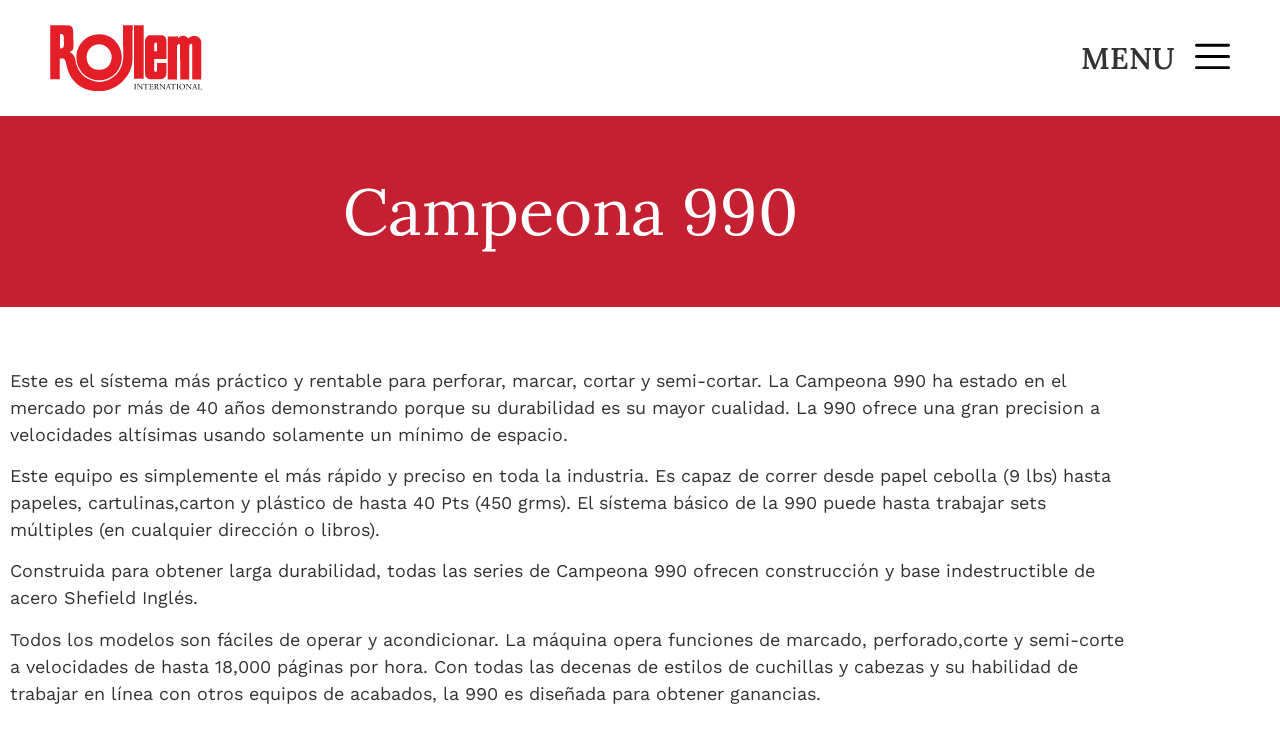

--- FILE ---
content_type: text/html; charset=UTF-8
request_url: https://www.rollemusa.com/espanol/campeona-990/
body_size: 17283
content:
<!doctype html>
<html lang="en-US">
<head>
	<meta charset="UTF-8">
	<meta name="viewport" content="width=device-width, initial-scale=1">
	<link rel="profile" href="https://gmpg.org/xfn/11">
	<meta name='robots' content='index, follow, max-image-preview:large, max-snippet:-1, max-video-preview:-1' />
	<style>img:is([sizes="auto" i], [sizes^="auto," i]) { contain-intrinsic-size: 3000px 1500px }</style>
	
	<!-- This site is optimized with the Yoast SEO plugin v26.8 - https://yoast.com/product/yoast-seo-wordpress/ -->
	<title>Campeona 990 - Rollem USA</title>
	<link rel="canonical" href="https://www.rollemusa.com/espanol/campeona-990/" />
	<meta property="og:locale" content="en_US" />
	<meta property="og:type" content="article" />
	<meta property="og:title" content="Campeona 990 - Rollem USA" />
	<meta property="og:description" content="Este es el sístema más práctico y rentable para perforar, marcar, cortar y semi-cortar. La Campeona 990 ha estado en el mercado por más de 40 años demonstrando porque su durabilidad es su mayor cualidad. La 990 ofrece una gran precision a velocidades altísimas usando solamente un mínimo de espacio. Este equipo es simplemente el [&hellip;]" />
	<meta property="og:url" content="https://www.rollemusa.com/espanol/campeona-990/" />
	<meta property="og:site_name" content="Rollem USA" />
	<meta property="article:modified_time" content="2023-10-05T22:06:38+00:00" />
	<meta property="og:image" content="https://www.rollemusa.com/wp-content/uploads/2018/05/Champ-990.jpg" />
	<meta name="twitter:card" content="summary_large_image" />
	<meta name="twitter:label1" content="Est. reading time" />
	<meta name="twitter:data1" content="2 minutes" />
	<script type="application/ld+json" class="yoast-schema-graph">{"@context":"https://schema.org","@graph":[{"@type":"WebPage","@id":"https://www.rollemusa.com/espanol/campeona-990/","url":"https://www.rollemusa.com/espanol/campeona-990/","name":"Campeona 990 - Rollem USA","isPartOf":{"@id":"https://www.rollemusa.com/#website"},"primaryImageOfPage":{"@id":"https://www.rollemusa.com/espanol/campeona-990/#primaryimage"},"image":{"@id":"https://www.rollemusa.com/espanol/campeona-990/#primaryimage"},"thumbnailUrl":"https://www.rollemusa.com/wp-content/uploads/2018/05/Champ-990.jpg","datePublished":"2023-02-16T20:22:39+00:00","dateModified":"2023-10-05T22:06:38+00:00","breadcrumb":{"@id":"https://www.rollemusa.com/espanol/campeona-990/#breadcrumb"},"inLanguage":"en-US","potentialAction":[{"@type":"ReadAction","target":["https://www.rollemusa.com/espanol/campeona-990/"]}]},{"@type":"ImageObject","inLanguage":"en-US","@id":"https://www.rollemusa.com/espanol/campeona-990/#primaryimage","url":"https://www.rollemusa.com/wp-content/uploads/2018/05/Champ-990.jpg","contentUrl":"https://www.rollemusa.com/wp-content/uploads/2018/05/Champ-990.jpg","width":1280,"height":853,"caption":"Champ 990"},{"@type":"BreadcrumbList","@id":"https://www.rollemusa.com/espanol/campeona-990/#breadcrumb","itemListElement":[{"@type":"ListItem","position":1,"name":"Home","item":"https://www.rollemusa.com/"},{"@type":"ListItem","position":2,"name":"Español","item":"https://www.rollemusa.com/espanol/"},{"@type":"ListItem","position":3,"name":"Campeona 990"}]},{"@type":"WebSite","@id":"https://www.rollemusa.com/#website","url":"https://www.rollemusa.com/","name":"Rollem USA","description":"The Most Respected Name in Scoring, Perforating, Digital Finishing, Drilling &amp; Numbering","potentialAction":[{"@type":"SearchAction","target":{"@type":"EntryPoint","urlTemplate":"https://www.rollemusa.com/?s={search_term_string}"},"query-input":{"@type":"PropertyValueSpecification","valueRequired":true,"valueName":"search_term_string"}}],"inLanguage":"en-US"}]}</script>
	<!-- / Yoast SEO plugin. -->


<link rel="alternate" type="application/rss+xml" title="Rollem USA &raquo; Feed" href="https://www.rollemusa.com/feed/" />
<script>
window._wpemojiSettings = {"baseUrl":"https:\/\/s.w.org\/images\/core\/emoji\/16.0.1\/72x72\/","ext":".png","svgUrl":"https:\/\/s.w.org\/images\/core\/emoji\/16.0.1\/svg\/","svgExt":".svg","source":{"concatemoji":"https:\/\/www.rollemusa.com\/wp-includes\/js\/wp-emoji-release.min.js?ver=6.8.3"}};
/*! This file is auto-generated */
!function(s,n){var o,i,e;function c(e){try{var t={supportTests:e,timestamp:(new Date).valueOf()};sessionStorage.setItem(o,JSON.stringify(t))}catch(e){}}function p(e,t,n){e.clearRect(0,0,e.canvas.width,e.canvas.height),e.fillText(t,0,0);var t=new Uint32Array(e.getImageData(0,0,e.canvas.width,e.canvas.height).data),a=(e.clearRect(0,0,e.canvas.width,e.canvas.height),e.fillText(n,0,0),new Uint32Array(e.getImageData(0,0,e.canvas.width,e.canvas.height).data));return t.every(function(e,t){return e===a[t]})}function u(e,t){e.clearRect(0,0,e.canvas.width,e.canvas.height),e.fillText(t,0,0);for(var n=e.getImageData(16,16,1,1),a=0;a<n.data.length;a++)if(0!==n.data[a])return!1;return!0}function f(e,t,n,a){switch(t){case"flag":return n(e,"\ud83c\udff3\ufe0f\u200d\u26a7\ufe0f","\ud83c\udff3\ufe0f\u200b\u26a7\ufe0f")?!1:!n(e,"\ud83c\udde8\ud83c\uddf6","\ud83c\udde8\u200b\ud83c\uddf6")&&!n(e,"\ud83c\udff4\udb40\udc67\udb40\udc62\udb40\udc65\udb40\udc6e\udb40\udc67\udb40\udc7f","\ud83c\udff4\u200b\udb40\udc67\u200b\udb40\udc62\u200b\udb40\udc65\u200b\udb40\udc6e\u200b\udb40\udc67\u200b\udb40\udc7f");case"emoji":return!a(e,"\ud83e\udedf")}return!1}function g(e,t,n,a){var r="undefined"!=typeof WorkerGlobalScope&&self instanceof WorkerGlobalScope?new OffscreenCanvas(300,150):s.createElement("canvas"),o=r.getContext("2d",{willReadFrequently:!0}),i=(o.textBaseline="top",o.font="600 32px Arial",{});return e.forEach(function(e){i[e]=t(o,e,n,a)}),i}function t(e){var t=s.createElement("script");t.src=e,t.defer=!0,s.head.appendChild(t)}"undefined"!=typeof Promise&&(o="wpEmojiSettingsSupports",i=["flag","emoji"],n.supports={everything:!0,everythingExceptFlag:!0},e=new Promise(function(e){s.addEventListener("DOMContentLoaded",e,{once:!0})}),new Promise(function(t){var n=function(){try{var e=JSON.parse(sessionStorage.getItem(o));if("object"==typeof e&&"number"==typeof e.timestamp&&(new Date).valueOf()<e.timestamp+604800&&"object"==typeof e.supportTests)return e.supportTests}catch(e){}return null}();if(!n){if("undefined"!=typeof Worker&&"undefined"!=typeof OffscreenCanvas&&"undefined"!=typeof URL&&URL.createObjectURL&&"undefined"!=typeof Blob)try{var e="postMessage("+g.toString()+"("+[JSON.stringify(i),f.toString(),p.toString(),u.toString()].join(",")+"));",a=new Blob([e],{type:"text/javascript"}),r=new Worker(URL.createObjectURL(a),{name:"wpTestEmojiSupports"});return void(r.onmessage=function(e){c(n=e.data),r.terminate(),t(n)})}catch(e){}c(n=g(i,f,p,u))}t(n)}).then(function(e){for(var t in e)n.supports[t]=e[t],n.supports.everything=n.supports.everything&&n.supports[t],"flag"!==t&&(n.supports.everythingExceptFlag=n.supports.everythingExceptFlag&&n.supports[t]);n.supports.everythingExceptFlag=n.supports.everythingExceptFlag&&!n.supports.flag,n.DOMReady=!1,n.readyCallback=function(){n.DOMReady=!0}}).then(function(){return e}).then(function(){var e;n.supports.everything||(n.readyCallback(),(e=n.source||{}).concatemoji?t(e.concatemoji):e.wpemoji&&e.twemoji&&(t(e.twemoji),t(e.wpemoji)))}))}((window,document),window._wpemojiSettings);
</script>
<style id='wp-emoji-styles-inline-css'>

	img.wp-smiley, img.emoji {
		display: inline !important;
		border: none !important;
		box-shadow: none !important;
		height: 1em !important;
		width: 1em !important;
		margin: 0 0.07em !important;
		vertical-align: -0.1em !important;
		background: none !important;
		padding: 0 !important;
	}
</style>
<style id='global-styles-inline-css'>
:root{--wp--preset--aspect-ratio--square: 1;--wp--preset--aspect-ratio--4-3: 4/3;--wp--preset--aspect-ratio--3-4: 3/4;--wp--preset--aspect-ratio--3-2: 3/2;--wp--preset--aspect-ratio--2-3: 2/3;--wp--preset--aspect-ratio--16-9: 16/9;--wp--preset--aspect-ratio--9-16: 9/16;--wp--preset--color--black: #000000;--wp--preset--color--cyan-bluish-gray: #abb8c3;--wp--preset--color--white: #ffffff;--wp--preset--color--pale-pink: #f78da7;--wp--preset--color--vivid-red: #cf2e2e;--wp--preset--color--luminous-vivid-orange: #ff6900;--wp--preset--color--luminous-vivid-amber: #fcb900;--wp--preset--color--light-green-cyan: #7bdcb5;--wp--preset--color--vivid-green-cyan: #00d084;--wp--preset--color--pale-cyan-blue: #8ed1fc;--wp--preset--color--vivid-cyan-blue: #0693e3;--wp--preset--color--vivid-purple: #9b51e0;--wp--preset--gradient--vivid-cyan-blue-to-vivid-purple: linear-gradient(135deg,rgba(6,147,227,1) 0%,rgb(155,81,224) 100%);--wp--preset--gradient--light-green-cyan-to-vivid-green-cyan: linear-gradient(135deg,rgb(122,220,180) 0%,rgb(0,208,130) 100%);--wp--preset--gradient--luminous-vivid-amber-to-luminous-vivid-orange: linear-gradient(135deg,rgba(252,185,0,1) 0%,rgba(255,105,0,1) 100%);--wp--preset--gradient--luminous-vivid-orange-to-vivid-red: linear-gradient(135deg,rgba(255,105,0,1) 0%,rgb(207,46,46) 100%);--wp--preset--gradient--very-light-gray-to-cyan-bluish-gray: linear-gradient(135deg,rgb(238,238,238) 0%,rgb(169,184,195) 100%);--wp--preset--gradient--cool-to-warm-spectrum: linear-gradient(135deg,rgb(74,234,220) 0%,rgb(151,120,209) 20%,rgb(207,42,186) 40%,rgb(238,44,130) 60%,rgb(251,105,98) 80%,rgb(254,248,76) 100%);--wp--preset--gradient--blush-light-purple: linear-gradient(135deg,rgb(255,206,236) 0%,rgb(152,150,240) 100%);--wp--preset--gradient--blush-bordeaux: linear-gradient(135deg,rgb(254,205,165) 0%,rgb(254,45,45) 50%,rgb(107,0,62) 100%);--wp--preset--gradient--luminous-dusk: linear-gradient(135deg,rgb(255,203,112) 0%,rgb(199,81,192) 50%,rgb(65,88,208) 100%);--wp--preset--gradient--pale-ocean: linear-gradient(135deg,rgb(255,245,203) 0%,rgb(182,227,212) 50%,rgb(51,167,181) 100%);--wp--preset--gradient--electric-grass: linear-gradient(135deg,rgb(202,248,128) 0%,rgb(113,206,126) 100%);--wp--preset--gradient--midnight: linear-gradient(135deg,rgb(2,3,129) 0%,rgb(40,116,252) 100%);--wp--preset--font-size--small: 13px;--wp--preset--font-size--medium: 20px;--wp--preset--font-size--large: 36px;--wp--preset--font-size--x-large: 42px;--wp--preset--spacing--20: 0.44rem;--wp--preset--spacing--30: 0.67rem;--wp--preset--spacing--40: 1rem;--wp--preset--spacing--50: 1.5rem;--wp--preset--spacing--60: 2.25rem;--wp--preset--spacing--70: 3.38rem;--wp--preset--spacing--80: 5.06rem;--wp--preset--shadow--natural: 6px 6px 9px rgba(0, 0, 0, 0.2);--wp--preset--shadow--deep: 12px 12px 50px rgba(0, 0, 0, 0.4);--wp--preset--shadow--sharp: 6px 6px 0px rgba(0, 0, 0, 0.2);--wp--preset--shadow--outlined: 6px 6px 0px -3px rgba(255, 255, 255, 1), 6px 6px rgba(0, 0, 0, 1);--wp--preset--shadow--crisp: 6px 6px 0px rgba(0, 0, 0, 1);}:root { --wp--style--global--content-size: 800px;--wp--style--global--wide-size: 1200px; }:where(body) { margin: 0; }.wp-site-blocks > .alignleft { float: left; margin-right: 2em; }.wp-site-blocks > .alignright { float: right; margin-left: 2em; }.wp-site-blocks > .aligncenter { justify-content: center; margin-left: auto; margin-right: auto; }:where(.wp-site-blocks) > * { margin-block-start: 24px; margin-block-end: 0; }:where(.wp-site-blocks) > :first-child { margin-block-start: 0; }:where(.wp-site-blocks) > :last-child { margin-block-end: 0; }:root { --wp--style--block-gap: 24px; }:root :where(.is-layout-flow) > :first-child{margin-block-start: 0;}:root :where(.is-layout-flow) > :last-child{margin-block-end: 0;}:root :where(.is-layout-flow) > *{margin-block-start: 24px;margin-block-end: 0;}:root :where(.is-layout-constrained) > :first-child{margin-block-start: 0;}:root :where(.is-layout-constrained) > :last-child{margin-block-end: 0;}:root :where(.is-layout-constrained) > *{margin-block-start: 24px;margin-block-end: 0;}:root :where(.is-layout-flex){gap: 24px;}:root :where(.is-layout-grid){gap: 24px;}.is-layout-flow > .alignleft{float: left;margin-inline-start: 0;margin-inline-end: 2em;}.is-layout-flow > .alignright{float: right;margin-inline-start: 2em;margin-inline-end: 0;}.is-layout-flow > .aligncenter{margin-left: auto !important;margin-right: auto !important;}.is-layout-constrained > .alignleft{float: left;margin-inline-start: 0;margin-inline-end: 2em;}.is-layout-constrained > .alignright{float: right;margin-inline-start: 2em;margin-inline-end: 0;}.is-layout-constrained > .aligncenter{margin-left: auto !important;margin-right: auto !important;}.is-layout-constrained > :where(:not(.alignleft):not(.alignright):not(.alignfull)){max-width: var(--wp--style--global--content-size);margin-left: auto !important;margin-right: auto !important;}.is-layout-constrained > .alignwide{max-width: var(--wp--style--global--wide-size);}body .is-layout-flex{display: flex;}.is-layout-flex{flex-wrap: wrap;align-items: center;}.is-layout-flex > :is(*, div){margin: 0;}body .is-layout-grid{display: grid;}.is-layout-grid > :is(*, div){margin: 0;}body{padding-top: 0px;padding-right: 0px;padding-bottom: 0px;padding-left: 0px;}a:where(:not(.wp-element-button)){text-decoration: underline;}:root :where(.wp-element-button, .wp-block-button__link){background-color: #32373c;border-width: 0;color: #fff;font-family: inherit;font-size: inherit;line-height: inherit;padding: calc(0.667em + 2px) calc(1.333em + 2px);text-decoration: none;}.has-black-color{color: var(--wp--preset--color--black) !important;}.has-cyan-bluish-gray-color{color: var(--wp--preset--color--cyan-bluish-gray) !important;}.has-white-color{color: var(--wp--preset--color--white) !important;}.has-pale-pink-color{color: var(--wp--preset--color--pale-pink) !important;}.has-vivid-red-color{color: var(--wp--preset--color--vivid-red) !important;}.has-luminous-vivid-orange-color{color: var(--wp--preset--color--luminous-vivid-orange) !important;}.has-luminous-vivid-amber-color{color: var(--wp--preset--color--luminous-vivid-amber) !important;}.has-light-green-cyan-color{color: var(--wp--preset--color--light-green-cyan) !important;}.has-vivid-green-cyan-color{color: var(--wp--preset--color--vivid-green-cyan) !important;}.has-pale-cyan-blue-color{color: var(--wp--preset--color--pale-cyan-blue) !important;}.has-vivid-cyan-blue-color{color: var(--wp--preset--color--vivid-cyan-blue) !important;}.has-vivid-purple-color{color: var(--wp--preset--color--vivid-purple) !important;}.has-black-background-color{background-color: var(--wp--preset--color--black) !important;}.has-cyan-bluish-gray-background-color{background-color: var(--wp--preset--color--cyan-bluish-gray) !important;}.has-white-background-color{background-color: var(--wp--preset--color--white) !important;}.has-pale-pink-background-color{background-color: var(--wp--preset--color--pale-pink) !important;}.has-vivid-red-background-color{background-color: var(--wp--preset--color--vivid-red) !important;}.has-luminous-vivid-orange-background-color{background-color: var(--wp--preset--color--luminous-vivid-orange) !important;}.has-luminous-vivid-amber-background-color{background-color: var(--wp--preset--color--luminous-vivid-amber) !important;}.has-light-green-cyan-background-color{background-color: var(--wp--preset--color--light-green-cyan) !important;}.has-vivid-green-cyan-background-color{background-color: var(--wp--preset--color--vivid-green-cyan) !important;}.has-pale-cyan-blue-background-color{background-color: var(--wp--preset--color--pale-cyan-blue) !important;}.has-vivid-cyan-blue-background-color{background-color: var(--wp--preset--color--vivid-cyan-blue) !important;}.has-vivid-purple-background-color{background-color: var(--wp--preset--color--vivid-purple) !important;}.has-black-border-color{border-color: var(--wp--preset--color--black) !important;}.has-cyan-bluish-gray-border-color{border-color: var(--wp--preset--color--cyan-bluish-gray) !important;}.has-white-border-color{border-color: var(--wp--preset--color--white) !important;}.has-pale-pink-border-color{border-color: var(--wp--preset--color--pale-pink) !important;}.has-vivid-red-border-color{border-color: var(--wp--preset--color--vivid-red) !important;}.has-luminous-vivid-orange-border-color{border-color: var(--wp--preset--color--luminous-vivid-orange) !important;}.has-luminous-vivid-amber-border-color{border-color: var(--wp--preset--color--luminous-vivid-amber) !important;}.has-light-green-cyan-border-color{border-color: var(--wp--preset--color--light-green-cyan) !important;}.has-vivid-green-cyan-border-color{border-color: var(--wp--preset--color--vivid-green-cyan) !important;}.has-pale-cyan-blue-border-color{border-color: var(--wp--preset--color--pale-cyan-blue) !important;}.has-vivid-cyan-blue-border-color{border-color: var(--wp--preset--color--vivid-cyan-blue) !important;}.has-vivid-purple-border-color{border-color: var(--wp--preset--color--vivid-purple) !important;}.has-vivid-cyan-blue-to-vivid-purple-gradient-background{background: var(--wp--preset--gradient--vivid-cyan-blue-to-vivid-purple) !important;}.has-light-green-cyan-to-vivid-green-cyan-gradient-background{background: var(--wp--preset--gradient--light-green-cyan-to-vivid-green-cyan) !important;}.has-luminous-vivid-amber-to-luminous-vivid-orange-gradient-background{background: var(--wp--preset--gradient--luminous-vivid-amber-to-luminous-vivid-orange) !important;}.has-luminous-vivid-orange-to-vivid-red-gradient-background{background: var(--wp--preset--gradient--luminous-vivid-orange-to-vivid-red) !important;}.has-very-light-gray-to-cyan-bluish-gray-gradient-background{background: var(--wp--preset--gradient--very-light-gray-to-cyan-bluish-gray) !important;}.has-cool-to-warm-spectrum-gradient-background{background: var(--wp--preset--gradient--cool-to-warm-spectrum) !important;}.has-blush-light-purple-gradient-background{background: var(--wp--preset--gradient--blush-light-purple) !important;}.has-blush-bordeaux-gradient-background{background: var(--wp--preset--gradient--blush-bordeaux) !important;}.has-luminous-dusk-gradient-background{background: var(--wp--preset--gradient--luminous-dusk) !important;}.has-pale-ocean-gradient-background{background: var(--wp--preset--gradient--pale-ocean) !important;}.has-electric-grass-gradient-background{background: var(--wp--preset--gradient--electric-grass) !important;}.has-midnight-gradient-background{background: var(--wp--preset--gradient--midnight) !important;}.has-small-font-size{font-size: var(--wp--preset--font-size--small) !important;}.has-medium-font-size{font-size: var(--wp--preset--font-size--medium) !important;}.has-large-font-size{font-size: var(--wp--preset--font-size--large) !important;}.has-x-large-font-size{font-size: var(--wp--preset--font-size--x-large) !important;}
:root :where(.wp-block-pullquote){font-size: 1.5em;line-height: 1.6;}
</style>
<link rel='stylesheet' id='hello-elementor-theme-style-css' href='https://www.rollemusa.com/wp-content/themes/hello-elementor/assets/css/theme.css?ver=3.4.6' media='all' />
<link rel='stylesheet' id='hello-elementor-child-style-css' href='https://www.rollemusa.com/wp-content/themes/hello-theme-child-master/style.css?ver=1.0.0' media='all' />
<link rel='stylesheet' id='hello-elementor-css' href='https://www.rollemusa.com/wp-content/themes/hello-elementor/assets/css/reset.css?ver=3.4.6' media='all' />
<link rel='stylesheet' id='hello-elementor-header-footer-css' href='https://www.rollemusa.com/wp-content/themes/hello-elementor/assets/css/header-footer.css?ver=3.4.6' media='all' />
<link rel='stylesheet' id='elementor-frontend-css' href='https://www.rollemusa.com/wp-content/plugins/elementor/assets/css/frontend.min.css?ver=3.34.2' media='all' />
<link rel='stylesheet' id='widget-image-css' href='https://www.rollemusa.com/wp-content/plugins/elementor/assets/css/widget-image.min.css?ver=3.34.2' media='all' />
<link rel='stylesheet' id='widget-heading-css' href='https://www.rollemusa.com/wp-content/plugins/elementor/assets/css/widget-heading.min.css?ver=3.34.2' media='all' />
<link rel='stylesheet' id='e-sticky-css' href='https://www.rollemusa.com/wp-content/plugins/elementor-pro/assets/css/modules/sticky.min.css?ver=3.34.1' media='all' />
<link rel='stylesheet' id='swiper-css' href='https://www.rollemusa.com/wp-content/plugins/elementor/assets/lib/swiper/v8/css/swiper.min.css?ver=8.4.5' media='all' />
<link rel='stylesheet' id='e-swiper-css' href='https://www.rollemusa.com/wp-content/plugins/elementor/assets/css/conditionals/e-swiper.min.css?ver=3.34.2' media='all' />
<link rel='stylesheet' id='widget-image-carousel-css' href='https://www.rollemusa.com/wp-content/plugins/elementor/assets/css/widget-image-carousel.min.css?ver=3.34.2' media='all' />
<link rel='stylesheet' id='widget-social-icons-css' href='https://www.rollemusa.com/wp-content/plugins/elementor/assets/css/widget-social-icons.min.css?ver=3.34.2' media='all' />
<link rel='stylesheet' id='e-apple-webkit-css' href='https://www.rollemusa.com/wp-content/plugins/elementor/assets/css/conditionals/apple-webkit.min.css?ver=3.34.2' media='all' />
<link rel='stylesheet' id='widget-icon-list-css' href='https://www.rollemusa.com/wp-content/plugins/elementor/assets/css/widget-icon-list.min.css?ver=3.34.2' media='all' />
<link rel='stylesheet' id='widget-search-css' href='https://www.rollemusa.com/wp-content/plugins/elementor-pro/assets/css/widget-search.min.css?ver=3.34.1' media='all' />
<link rel='stylesheet' id='e-animation-slideInDown-css' href='https://www.rollemusa.com/wp-content/plugins/elementor/assets/lib/animations/styles/slideInDown.min.css?ver=3.34.2' media='all' />
<link rel='stylesheet' id='e-popup-css' href='https://www.rollemusa.com/wp-content/plugins/elementor-pro/assets/css/conditionals/popup.min.css?ver=3.34.1' media='all' />
<link rel='stylesheet' id='elementor-icons-css' href='https://www.rollemusa.com/wp-content/plugins/elementor/assets/lib/eicons/css/elementor-icons.min.css?ver=5.46.0' media='all' />
<link rel='stylesheet' id='elementor-post-844-css' href='https://www.rollemusa.com/wp-content/uploads/elementor/css/post-844.css?ver=1769071408' media='all' />
<link rel='stylesheet' id='uael-frontend-css' href='https://www.rollemusa.com/wp-content/plugins/ultimate-elementor/assets/min-css/uael-frontend.min.css?ver=1.42.3' media='all' />
<link rel='stylesheet' id='uael-teammember-social-icons-css' href='https://www.rollemusa.com/wp-content/plugins/elementor/assets/css/widget-social-icons.min.css?ver=3.24.0' media='all' />
<link rel='stylesheet' id='uael-social-share-icons-brands-css' href='https://www.rollemusa.com/wp-content/plugins/elementor/assets/lib/font-awesome/css/brands.css?ver=5.15.3' media='all' />
<link rel='stylesheet' id='uael-social-share-icons-fontawesome-css' href='https://www.rollemusa.com/wp-content/plugins/elementor/assets/lib/font-awesome/css/fontawesome.css?ver=5.15.3' media='all' />
<link rel='stylesheet' id='uael-nav-menu-icons-css' href='https://www.rollemusa.com/wp-content/plugins/elementor/assets/lib/font-awesome/css/solid.css?ver=5.15.3' media='all' />
<link rel='stylesheet' id='widget-video-css' href='https://www.rollemusa.com/wp-content/plugins/elementor/assets/css/widget-video.min.css?ver=3.34.2' media='all' />
<link rel='stylesheet' id='elementor-post-963-css' href='https://www.rollemusa.com/wp-content/uploads/elementor/css/post-963.css?ver=1769113634' media='all' />
<link rel='stylesheet' id='elementor-post-905-css' href='https://www.rollemusa.com/wp-content/uploads/elementor/css/post-905.css?ver=1769071408' media='all' />
<link rel='stylesheet' id='elementor-post-906-css' href='https://www.rollemusa.com/wp-content/uploads/elementor/css/post-906.css?ver=1769071408' media='all' />
<link rel='stylesheet' id='elementor-post-1444-css' href='https://www.rollemusa.com/wp-content/uploads/elementor/css/post-1444.css?ver=1769071408' media='all' />
<link rel='stylesheet' id='sib-front-css-css' href='https://www.rollemusa.com/wp-content/plugins/mailin/css/mailin-front.css?ver=6.8.3' media='all' />
<link rel='stylesheet' id='elementor-gf-local-roboto-css' href='https://www.rollemusa.com/wp-content/uploads/elementor/google-fonts/css/roboto.css?ver=1742244045' media='all' />
<link rel='stylesheet' id='elementor-gf-local-robotoslab-css' href='https://www.rollemusa.com/wp-content/uploads/elementor/google-fonts/css/robotoslab.css?ver=1742244061' media='all' />
<link rel='stylesheet' id='elementor-gf-local-worksans-css' href='https://www.rollemusa.com/wp-content/uploads/elementor/google-fonts/css/worksans.css?ver=1742244053' media='all' />
<link rel='stylesheet' id='elementor-gf-local-lora-css' href='https://www.rollemusa.com/wp-content/uploads/elementor/google-fonts/css/lora.css?ver=1742244056' media='all' />
<link rel='stylesheet' id='elementor-icons-shared-0-css' href='https://www.rollemusa.com/wp-content/plugins/elementor/assets/lib/font-awesome/css/fontawesome.min.css?ver=5.15.3' media='all' />
<link rel='stylesheet' id='elementor-icons-fa-brands-css' href='https://www.rollemusa.com/wp-content/plugins/elementor/assets/lib/font-awesome/css/brands.min.css?ver=5.15.3' media='all' />
<link rel='stylesheet' id='elementor-icons-fa-solid-css' href='https://www.rollemusa.com/wp-content/plugins/elementor/assets/lib/font-awesome/css/solid.min.css?ver=5.15.3' media='all' />
<script src="https://www.rollemusa.com/wp-includes/js/jquery/jquery.min.js?ver=3.7.1" id="jquery-core-js"></script>
<script src="https://www.rollemusa.com/wp-includes/js/jquery/jquery-migrate.min.js?ver=3.4.1" id="jquery-migrate-js"></script>
<script src="https://www.rollemusa.com/wp-content/plugins/stop-user-enumeration/frontend/js/frontend.js?ver=1.7.7" id="stop-user-enumeration-js" defer data-wp-strategy="defer"></script>
<script id="sib-front-js-js-extra">
var sibErrMsg = {"invalidMail":"Please fill out valid email address","requiredField":"Please fill out required fields","invalidDateFormat":"Please fill out valid date format","invalidSMSFormat":"Please fill out valid phone number"};
var ajax_sib_front_object = {"ajax_url":"https:\/\/www.rollemusa.com\/wp-admin\/admin-ajax.php","ajax_nonce":"80812f0212","flag_url":"https:\/\/www.rollemusa.com\/wp-content\/plugins\/mailin\/img\/flags\/"};
</script>
<script src="https://www.rollemusa.com/wp-content/plugins/mailin/js/mailin-front.js?ver=1768466403" id="sib-front-js-js"></script>
<link rel="https://api.w.org/" href="https://www.rollemusa.com/wp-json/" /><link rel="alternate" title="JSON" type="application/json" href="https://www.rollemusa.com/wp-json/wp/v2/pages/963" /><link rel="EditURI" type="application/rsd+xml" title="RSD" href="https://www.rollemusa.com/xmlrpc.php?rsd" />
<link rel='shortlink' href='https://www.rollemusa.com/?p=963' />
<link rel="alternate" title="oEmbed (JSON)" type="application/json+oembed" href="https://www.rollemusa.com/wp-json/oembed/1.0/embed?url=https%3A%2F%2Fwww.rollemusa.com%2Fespanol%2Fcampeona-990%2F" />
<link rel="alternate" title="oEmbed (XML)" type="text/xml+oembed" href="https://www.rollemusa.com/wp-json/oembed/1.0/embed?url=https%3A%2F%2Fwww.rollemusa.com%2Fespanol%2Fcampeona-990%2F&#038;format=xml" />
<meta name="generator" content="Elementor 3.34.2; settings: css_print_method-external, google_font-enabled, font_display-auto">
<!-- Google Tag Manager -->
<script>(function(w,d,s,l,i){w[l]=w[l]||[];w[l].push({'gtm.start':
new Date().getTime(),event:'gtm.js'});var f=d.getElementsByTagName(s)[0],
j=d.createElement(s),dl=l!='dataLayer'?'&l='+l:'';j.async=true;j.src=
'https://www.googletagmanager.com/gtm.js?id='+i+dl;f.parentNode.insertBefore(j,f);
})(window,document,'script','dataLayer','GTM-M3Q8XXN');</script>
<!-- End Google Tag Manager -->
<script src="https://cdn.userway.org/widget.js" data-account="15Lr2dgwSF"></script>
<!-- Google tag (gtag.js) -->
<script async src="https://www.googletagmanager.com/gtag/js?id=G-TPGQ5BY4W9"></script>
<script>
window.dataLayer = window.dataLayer || [];
function gtag(){dataLayer.push(arguments);}
gtag('js', new Date());
gtag('config', 'G-TPGQ5BY4W9');
</script>
			<style>
				.e-con.e-parent:nth-of-type(n+4):not(.e-lazyloaded):not(.e-no-lazyload),
				.e-con.e-parent:nth-of-type(n+4):not(.e-lazyloaded):not(.e-no-lazyload) * {
					background-image: none !important;
				}
				@media screen and (max-height: 1024px) {
					.e-con.e-parent:nth-of-type(n+3):not(.e-lazyloaded):not(.e-no-lazyload),
					.e-con.e-parent:nth-of-type(n+3):not(.e-lazyloaded):not(.e-no-lazyload) * {
						background-image: none !important;
					}
				}
				@media screen and (max-height: 640px) {
					.e-con.e-parent:nth-of-type(n+2):not(.e-lazyloaded):not(.e-no-lazyload),
					.e-con.e-parent:nth-of-type(n+2):not(.e-lazyloaded):not(.e-no-lazyload) * {
						background-image: none !important;
					}
				}
			</style>
			</head>
<body class="wp-singular page-template-default page page-id-963 page-child parent-pageid-193 wp-embed-responsive wp-theme-hello-elementor wp-child-theme-hello-theme-child-master hello-elementor-default elementor-default elementor-kit-844 elementor-page elementor-page-963">

<!-- Google Tag Manager (noscript) -->
<noscript><iframe src="https://www.googletagmanager.com/ns.html?id=GTM-M3Q8XXN"
height="0" width="0" style="display:none;visibility:hidden"></iframe></noscript>
<!-- End Google Tag Manager (noscript) -->

<a class="skip-link screen-reader-text" href="#content">Skip to content</a>

		<header data-elementor-type="header" data-elementor-id="905" class="elementor elementor-905 elementor-location-header" data-elementor-post-type="elementor_library">
					<section class="elementor-section elementor-top-section elementor-element elementor-element-57902ab elementor-section-full_width elementor-section-content-middle elementor-section-height-default elementor-section-height-default" data-id="57902ab" data-element_type="section" data-settings="{&quot;sticky&quot;:&quot;top&quot;,&quot;background_background&quot;:&quot;classic&quot;,&quot;sticky_anchor_link_offset&quot;:137,&quot;sticky_on&quot;:[&quot;desktop&quot;,&quot;tablet&quot;,&quot;mobile&quot;],&quot;sticky_offset&quot;:0,&quot;sticky_effects_offset&quot;:0}">
						<div class="elementor-container elementor-column-gap-default">
					<div class="elementor-column elementor-col-50 elementor-top-column elementor-element elementor-element-47a9ac8" data-id="47a9ac8" data-element_type="column">
			<div class="elementor-widget-wrap elementor-element-populated">
						<div class="elementor-element elementor-element-0fc1223 elementor-widget elementor-widget-image" data-id="0fc1223" data-element_type="widget" data-widget_type="image.default">
				<div class="elementor-widget-container">
																<a href="https://www.rollemusa.com">
							<img width="205" height="88" src="https://www.rollemusa.com/wp-content/uploads/2024/12/rollem-logo.svg" class="attachment-large size-large wp-image-1446" alt="" />								</a>
															</div>
				</div>
					</div>
		</div>
				<div class="elementor-column elementor-col-50 elementor-top-column elementor-element elementor-element-a8eb9fc" data-id="a8eb9fc" data-element_type="column">
			<div class="elementor-widget-wrap elementor-element-populated">
						<div class="elementor-element elementor-element-7ea698b elementor-widget__width-auto elementor-widget elementor-widget-heading" data-id="7ea698b" data-element_type="widget" data-widget_type="heading.default">
				<div class="elementor-widget-container">
					<h3 class="elementor-heading-title elementor-size-default"><a href="#elementor-action%3Aaction%3Dpopup%3Aopen%26settings%3DeyJpZCI6IjE0NDQiLCJ0b2dnbGUiOmZhbHNlfQ%3D%3D">Menu</a></h3>				</div>
				</div>
				<div class="elementor-element elementor-element-fa6cbde elementor-widget__width-auto elementor-view-default elementor-widget elementor-widget-icon" data-id="fa6cbde" data-element_type="widget" data-widget_type="icon.default">
				<div class="elementor-widget-container">
							<div class="elementor-icon-wrapper">
			<a class="elementor-icon" href="#elementor-action%3Aaction%3Dpopup%3Aopen%26settings%3DeyJpZCI6IjE0NDQiLCJ0b2dnbGUiOmZhbHNlfQ%3D%3D">
			<svg xmlns="http://www.w3.org/2000/svg" height="384pt" viewBox="0 -53 384 384" width="384pt"><path d="m368 154.667969h-352c-8.832031 0-16-7.167969-16-16s7.167969-16 16-16h352c8.832031 0 16 7.167969 16 16s-7.167969 16-16 16zm0 0"></path><path d="m368 32h-352c-8.832031 0-16-7.167969-16-16s7.167969-16 16-16h352c8.832031 0 16 7.167969 16 16s-7.167969 16-16 16zm0 0"></path><path d="m368 277.332031h-352c-8.832031 0-16-7.167969-16-16s7.167969-16 16-16h352c8.832031 0 16 7.167969 16 16s-7.167969 16-16 16zm0 0"></path></svg>			</a>
		</div>
						</div>
				</div>
					</div>
		</div>
					</div>
		</section>
				</header>
		
<main id="content" class="site-main post-963 page type-page status-publish hentry">

	
	<div class="page-content">
				<div data-elementor-type="wp-page" data-elementor-id="963" class="elementor elementor-963" data-elementor-post-type="page">
						<section class="elementor-section elementor-top-section elementor-element elementor-element-58e1f02 elementor-section-boxed elementor-section-height-default elementor-section-height-default" data-id="58e1f02" data-element_type="section" data-settings="{&quot;background_background&quot;:&quot;classic&quot;}">
							<div class="elementor-background-overlay"></div>
							<div class="elementor-container elementor-column-gap-default">
					<div class="elementor-column elementor-col-100 elementor-top-column elementor-element elementor-element-5ac5f6d" data-id="5ac5f6d" data-element_type="column">
			<div class="elementor-widget-wrap elementor-element-populated">
						<div class="elementor-element elementor-element-4c64089 elementor-widget elementor-widget-heading" data-id="4c64089" data-element_type="widget" data-widget_type="heading.default">
				<div class="elementor-widget-container">
					<h1 class="elementor-heading-title elementor-size-default">Campeona 990</h1>				</div>
				</div>
					</div>
		</div>
					</div>
		</section>
				<section class="elementor-section elementor-top-section elementor-element elementor-element-d9bdbf8 elementor-section-boxed elementor-section-height-default elementor-section-height-default" data-id="d9bdbf8" data-element_type="section">
						<div class="elementor-container elementor-column-gap-default">
					<div class="elementor-column elementor-col-100 elementor-top-column elementor-element elementor-element-57206f8" data-id="57206f8" data-element_type="column">
			<div class="elementor-widget-wrap elementor-element-populated">
						<div class="elementor-element elementor-element-28edd19 elementor-widget elementor-widget-text-editor" data-id="28edd19" data-element_type="widget" data-widget_type="text-editor.default">
				<div class="elementor-widget-container">
									<p>Este es el sístema más práctico y rentable para perforar, marcar, cortar y semi-cortar. La Campeona 990 ha estado en el mercado por más de 40 años demonstrando porque su durabilidad es su mayor cualidad. La 990 ofrece una gran precision a velocidades altísimas usando solamente un mínimo de espacio.</p><p>Este equipo es simplemente el más rápido y preciso en toda la industria. Es capaz de correr desde papel cebolla (9 lbs) hasta papeles, cartulinas,carton y plástico de hasta 40 Pts (450 grms). El sístema básico de la 990 puede hasta trabajar sets múltiples (en cualquier dirección o libros).</p><p>Construida para obtener larga durabilidad, todas las series de Campeona 990 ofrecen construcción y base indestructible de acero Shefield Inglés.</p><p>Todos los modelos son fáciles de operar y acondicionar. La máquina opera funciones de marcado, perforado,corte y semi-corte a velocidades de hasta 18,000 páginas por hora. Con todas las decenas de estilos de cuchillas y cabezas y su habilidad de trabajar en línea con otros equipos de acabados, la 990 es diseñada para obtener ganancias.</p><p>Un aumento en sus ganancias esta relacionado con el crecimiento de su empresa. Cuando las necesidades varian, la Campeona 990 puede perfeccionarse con un alimentador de aire con guía registradora o con un sístema automático de pila.</p>								</div>
				</div>
				<section class="elementor-section elementor-inner-section elementor-element elementor-element-bb1357e elementor-section-boxed elementor-section-height-default elementor-section-height-default" data-id="bb1357e" data-element_type="section">
						<div class="elementor-container elementor-column-gap-default">
					<div class="elementor-column elementor-col-50 elementor-inner-column elementor-element elementor-element-ea73119" data-id="ea73119" data-element_type="column">
			<div class="elementor-widget-wrap elementor-element-populated">
						<div class="elementor-element elementor-element-f69dbc7 elementor-widget elementor-widget-video" data-id="f69dbc7" data-element_type="widget" data-settings="{&quot;youtube_url&quot;:&quot;https:\/\/www.youtube.com\/watch?v=KkgHX0vPoHY&quot;,&quot;video_type&quot;:&quot;youtube&quot;,&quot;controls&quot;:&quot;yes&quot;}" data-widget_type="video.default">
				<div class="elementor-widget-container">
							<div class="elementor-wrapper elementor-open-inline">
			<div class="elementor-video"></div>		</div>
						</div>
				</div>
					</div>
		</div>
				<div class="elementor-column elementor-col-50 elementor-inner-column elementor-element elementor-element-2a875b0" data-id="2a875b0" data-element_type="column">
			<div class="elementor-widget-wrap elementor-element-populated">
						<div class="elementor-element elementor-element-c5fdae3 elementor-widget elementor-widget-video" data-id="c5fdae3" data-element_type="widget" data-settings="{&quot;youtube_url&quot;:&quot;https:\/\/www.youtube.com\/watch?v=CC1IwxEmevM&quot;,&quot;video_type&quot;:&quot;youtube&quot;,&quot;controls&quot;:&quot;yes&quot;}" data-widget_type="video.default">
				<div class="elementor-widget-container">
							<div class="elementor-wrapper elementor-open-inline">
			<div class="elementor-video"></div>		</div>
						</div>
				</div>
					</div>
		</div>
					</div>
		</section>
					</div>
		</div>
					</div>
		</section>
				<section class="elementor-section elementor-top-section elementor-element elementor-element-1875ffe elementor-section-boxed elementor-section-height-default elementor-section-height-default" data-id="1875ffe" data-element_type="section" data-settings="{&quot;background_background&quot;:&quot;classic&quot;}">
						<div class="elementor-container elementor-column-gap-default">
					<div class="elementor-column elementor-col-100 elementor-top-column elementor-element elementor-element-fbba617" data-id="fbba617" data-element_type="column" data-settings="{&quot;background_background&quot;:&quot;classic&quot;}">
			<div class="elementor-widget-wrap elementor-element-populated">
						<div class="elementor-element elementor-element-a08b4c2 elementor-widget elementor-widget-heading" data-id="a08b4c2" data-element_type="widget" data-widget_type="heading.default">
				<div class="elementor-widget-container">
					<h4 class="elementor-heading-title elementor-size-default">Campeona 990 Especificaciones</h4>				</div>
				</div>
				<div class="elementor-element elementor-element-1be8070 elementor-widget elementor-widget-text-editor" data-id="1be8070" data-element_type="widget" data-widget_type="text-editor.default">
				<div class="elementor-widget-container">
									<ul><li>Tamaño de los Modelos (Ofrecemos modelos de doble cabeza): 18″, 24″, 30″, 36″, 42″</li><li>Tamaño Mínimo de hoja: 4″ x 4″</li><li>Tamaño Máximo de hoja: El mismo tamaño de los modelos</li><li>Sistema de Alimentación: Por fricción automática</li><li>Grosor/Tipo de Papel: desde papel cebolla (9 lbs.) hasta 40 pts. en papel, cartulina, plástico (450 grms.)</li><li>Velocidad: Hasta 18,000 páginas por hora<br />Espacio Requerido: 24″ – 48″ x 40″</li><li>Requerimiento Eléctrico: 220 single phase</li><li>Peso Total: 220 lbs.</li></ul>								</div>
				</div>
				<div class="elementor-element elementor-element-cb0cbac elementor-widget elementor-widget-button" data-id="cb0cbac" data-element_type="widget" data-widget_type="button.default">
				<div class="elementor-widget-container">
									<div class="elementor-button-wrapper">
					<a class="elementor-button elementor-button-link elementor-size-sm" href="http://rollem.wpengine.com/wp-content/uploads/2018/05/Champion-990.pdf" target="_blank">
						<span class="elementor-button-content-wrapper">
									<span class="elementor-button-text">Haga clic aqui para descargar la hoja de especificaciones (PDF en inglés)</span>
					</span>
					</a>
				</div>
								</div>
				</div>
				<div class="elementor-element elementor-element-0fc3c7f elementor-widget elementor-widget-button" data-id="0fc3c7f" data-element_type="widget" data-widget_type="button.default">
				<div class="elementor-widget-container">
									<div class="elementor-button-wrapper">
					<a class="elementor-button elementor-button-link elementor-size-sm" href="https://www.rollemusa.com/wp-content/uploads/2018/07/Spanish-Champion990TR.pdf" target="_blank">
						<span class="elementor-button-content-wrapper">
									<span class="elementor-button-text">Vea el Folleto del Producto</span>
					</span>
					</a>
				</div>
								</div>
				</div>
				<div class="elementor-element elementor-element-17bb69b elementor-arrows-position-outside elementor-pagination-position-outside elementor-widget elementor-widget-image-carousel" data-id="17bb69b" data-element_type="widget" data-settings="{&quot;slides_to_show&quot;:&quot;2&quot;,&quot;slides_to_show_mobile&quot;:&quot;1&quot;,&quot;navigation&quot;:&quot;both&quot;,&quot;autoplay&quot;:&quot;yes&quot;,&quot;pause_on_hover&quot;:&quot;yes&quot;,&quot;pause_on_interaction&quot;:&quot;yes&quot;,&quot;autoplay_speed&quot;:5000,&quot;infinite&quot;:&quot;yes&quot;,&quot;speed&quot;:500}" data-widget_type="image-carousel.default">
				<div class="elementor-widget-container">
							<div class="elementor-image-carousel-wrapper swiper" role="region" aria-roledescription="carousel" aria-label="Image Carousel" dir="ltr">
			<div class="elementor-image-carousel swiper-wrapper" aria-live="off">
								<div class="swiper-slide" role="group" aria-roledescription="slide" aria-label="1 of 1"><figure class="swiper-slide-inner"><img decoding="async" class="swiper-slide-image" src="https://www.rollemusa.com/wp-content/uploads/2018/05/Champ-990.jpg" alt="Champ 990" /></figure></div>			</div>
					</div>
						</div>
				</div>
					</div>
		</div>
					</div>
		</section>
				</div>
		
		
			</div>

	
</main>

			<footer data-elementor-type="footer" data-elementor-id="906" class="elementor elementor-906 elementor-location-footer" data-elementor-post-type="elementor_library">
					<section class="elementor-section elementor-top-section elementor-element elementor-element-e33ed9d elementor-section-full_width elementor-section-height-default elementor-section-height-default" data-id="e33ed9d" data-element_type="section">
						<div class="elementor-container elementor-column-gap-default">
					<div class="elementor-column elementor-col-100 elementor-top-column elementor-element elementor-element-80d8dab" data-id="80d8dab" data-element_type="column">
			<div class="elementor-widget-wrap elementor-element-populated">
						<div class="elementor-element elementor-element-6c987e1 elementor-widget elementor-widget-heading" data-id="6c987e1" data-element_type="widget" data-widget_type="heading.default">
				<div class="elementor-widget-container">
					<h4 class="elementor-heading-title elementor-size-default">Our Partners</h4>				</div>
				</div>
				<div class="elementor-element elementor-element-e025b41 elementor-widget elementor-widget-image-carousel" data-id="e025b41" data-element_type="widget" data-settings="{&quot;slides_to_show&quot;:&quot;6&quot;,&quot;navigation&quot;:&quot;none&quot;,&quot;pause_on_hover&quot;:&quot;no&quot;,&quot;pause_on_interaction&quot;:&quot;no&quot;,&quot;autoplay_speed&quot;:0,&quot;speed&quot;:3500,&quot;slides_to_show_tablet&quot;:&quot;3&quot;,&quot;slides_to_show_mobile&quot;:&quot;2&quot;,&quot;image_spacing_custom&quot;:{&quot;unit&quot;:&quot;px&quot;,&quot;size&quot;:15,&quot;sizes&quot;:[]},&quot;autoplay&quot;:&quot;yes&quot;,&quot;infinite&quot;:&quot;yes&quot;,&quot;image_spacing_custom_tablet&quot;:{&quot;unit&quot;:&quot;px&quot;,&quot;size&quot;:&quot;&quot;,&quot;sizes&quot;:[]},&quot;image_spacing_custom_mobile&quot;:{&quot;unit&quot;:&quot;px&quot;,&quot;size&quot;:&quot;&quot;,&quot;sizes&quot;:[]}}" data-widget_type="image-carousel.default">
				<div class="elementor-widget-container">
							<div class="elementor-image-carousel-wrapper swiper" role="region" aria-roledescription="carousel" aria-label="Image Carousel" dir="ltr">
			<div class="elementor-image-carousel swiper-wrapper" aria-live="off">
								<div class="swiper-slide" role="group" aria-roledescription="slide" aria-label="1 of 17"><figure class="swiper-slide-inner"><img class="swiper-slide-image" src="https://www.rollemusa.com/wp-content/uploads/2023/01/km-logo-e1728596480618.png" alt="km logo" /></figure></div><div class="swiper-slide" role="group" aria-roledescription="slide" aria-label="2 of 17"><figure class="swiper-slide-inner"><img class="swiper-slide-image" src="https://www.rollemusa.com/wp-content/uploads/2018/05/client_xerox-e1728596529232.png" alt="Client Xerox" /></figure></div><div class="swiper-slide" role="group" aria-roledescription="slide" aria-label="3 of 17"><figure class="swiper-slide-inner"><img class="swiper-slide-image" src="https://www.rollemusa.com/wp-content/uploads/2018/05/client_hp-e1728596581213.png" alt="Client HP" /></figure></div><div class="swiper-slide" role="group" aria-roledescription="slide" aria-label="4 of 17"><figure class="swiper-slide-inner"><img class="swiper-slide-image" src="https://www.rollemusa.com/wp-content/uploads/2018/07/AFPT-logo.png" alt="AFPT logo" /></figure></div><div class="swiper-slide" role="group" aria-roledescription="slide" aria-label="5 of 17"><figure class="swiper-slide-inner"><img class="swiper-slide-image" src="https://www.rollemusa.com/wp-content/uploads/2018/07/IADD-logo.png" alt="IADD logo" /></figure></div><div class="swiper-slide" role="group" aria-roledescription="slide" aria-label="6 of 17"><figure class="swiper-slide-inner"><img class="swiper-slide-image" src="https://www.rollemusa.com/wp-content/uploads/2023/01/fga.png" alt="fga" /></figure></div><div class="swiper-slide" role="group" aria-roledescription="slide" aria-label="7 of 17"><figure class="swiper-slide-inner"><img class="swiper-slide-image" src="https://www.rollemusa.com/wp-content/uploads/2023/01/pua.png" alt="pua" /></figure></div><div class="swiper-slide" role="group" aria-roledescription="slide" aria-label="8 of 17"><figure class="swiper-slide-inner"><img class="swiper-slide-image" src="https://www.rollemusa.com/wp-content/uploads/2018/07/Ricoh-logo.png" alt="Ricoh logo" /></figure></div><div class="swiper-slide" role="group" aria-roledescription="slide" aria-label="9 of 17"><figure class="swiper-slide-inner"><img class="swiper-slide-image" src="https://www.rollemusa.com/wp-content/uploads/2018/07/SGIA-logo.png" alt="SGIA logo" /></figure></div><div class="swiper-slide" role="group" aria-roledescription="slide" aria-label="10 of 17"><figure class="swiper-slide-inner"><img class="swiper-slide-image" src="https://www.rollemusa.com/wp-content/uploads/2023/01/pim-logo.png" alt="pim logo" /></figure></div><div class="swiper-slide" role="group" aria-roledescription="slide" aria-label="11 of 17"><figure class="swiper-slide-inner"><img class="swiper-slide-image" src="https://www.rollemusa.com/wp-content/uploads/2023/01/glga-logo.png" alt="glga logo" /></figure></div><div class="swiper-slide" role="group" aria-roledescription="slide" aria-label="12 of 17"><figure class="swiper-slide-inner"><img class="swiper-slide-image" src="https://www.rollemusa.com/wp-content/uploads/2023/01/pine-logo.png" alt="pine logo" /></figure></div><div class="swiper-slide" role="group" aria-roledescription="slide" aria-label="13 of 17"><figure class="swiper-slide-inner"><img class="swiper-slide-image" src="https://www.rollemusa.com/wp-content/uploads/2023/01/piasc-logo-e1728595729653.png" alt="piasc logo" /></figure></div><div class="swiper-slide" role="group" aria-roledescription="slide" aria-label="14 of 17"><figure class="swiper-slide-inner"><img class="swiper-slide-image" src="https://www.rollemusa.com/wp-content/uploads/2023/01/piag-logo-e1728595812360.png" alt="piag logo" /></figure></div><div class="swiper-slide" role="group" aria-roledescription="slide" aria-label="15 of 17"><figure class="swiper-slide-inner"><img class="swiper-slide-image" src="https://www.rollemusa.com/wp-content/uploads/2023/11/DscoopTrustedPartnerMark450px.png" alt="DscoopTrustedPartnerMark450px" /></figure></div><div class="swiper-slide" role="group" aria-roledescription="slide" aria-label="16 of 17"><figure class="swiper-slide-inner"><img class="swiper-slide-image" src="https://www.rollemusa.com/wp-content/uploads/2024/06/FSEA_FX_logo_color_red-e1720811898766.jpg" alt="FSEA_FX_logo_color_red" /></figure></div><div class="swiper-slide" role="group" aria-roledescription="slide" aria-label="17 of 17"><figure class="swiper-slide-inner"><img class="swiper-slide-image" src="https://www.rollemusa.com/wp-content/uploads/2024/10/PMMI_logo-rebrand_4c_notag-transparent-e1728595604879.png" alt="PMMI_logo-rebrand_4c_notag-transparent" /></figure></div>			</div>
							
									</div>
						</div>
				</div>
					</div>
		</div>
					</div>
		</section>
		<div class="elementor-element elementor-element-d079f35 e-flex e-con-boxed e-con e-parent" data-id="d079f35" data-element_type="container" data-settings="{&quot;background_background&quot;:&quot;classic&quot;}">
					<div class="e-con-inner">
		<div class="elementor-element elementor-element-402c406 e-con-full e-flex e-con e-child" data-id="402c406" data-element_type="container">
				<div class="elementor-element elementor-element-f6578ac elementor-widget elementor-widget-heading" data-id="f6578ac" data-element_type="widget" data-widget_type="heading.default">
				<div class="elementor-widget-container">
					<h3 class="elementor-heading-title elementor-size-default">Give us a call or submit the Production Match form so we can direct you to the right solution for your production.</h3>				</div>
				</div>
				<div class="elementor-element elementor-element-6b4129b elementor-align-center elementor-widget elementor-widget-button" data-id="6b4129b" data-element_type="widget" data-widget_type="button.default">
				<div class="elementor-widget-container">
									<div class="elementor-button-wrapper">
					<a class="elementor-button elementor-button-link elementor-size-sm" href="/production-match/">
						<span class="elementor-button-content-wrapper">
									<span class="elementor-button-text">Find Your Production Match</span>
					</span>
					</a>
				</div>
								</div>
				</div>
				<div class="elementor-element elementor-element-e2494ed elementor-align-center elementor-widget elementor-widget-button" data-id="e2494ed" data-element_type="widget" data-widget_type="button.default">
				<div class="elementor-widget-container">
									<div class="elementor-button-wrapper">
					<a class="elementor-button elementor-button-link elementor-size-sm" href="/contact/">
						<span class="elementor-button-content-wrapper">
									<span class="elementor-button-text">Contact Us</span>
					</span>
					</a>
				</div>
								</div>
				</div>
				</div>
					</div>
				</div>
		<div class="elementor-element elementor-element-98540ce e-flex e-con-boxed e-con e-parent" data-id="98540ce" data-element_type="container">
					<div class="e-con-inner">
		<div class="elementor-element elementor-element-5f4e8da e-con-full e-flex e-con e-child" data-id="5f4e8da" data-element_type="container">
				<div class="elementor-element elementor-element-13fee5a e-grid-align-left e-grid-align-mobile-center elementor-shape-rounded elementor-grid-0 elementor-widget elementor-widget-social-icons" data-id="13fee5a" data-element_type="widget" data-widget_type="social-icons.default">
				<div class="elementor-widget-container">
							<div class="elementor-social-icons-wrapper elementor-grid" role="list">
							<span class="elementor-grid-item" role="listitem">
					<a class="elementor-icon elementor-social-icon elementor-social-icon-instagram elementor-repeater-item-dce0019" href="https://www.instagram.com/rollemintl/" target="_blank">
						<span class="elementor-screen-only">Instagram</span>
						<i aria-hidden="true" class="fab fa-instagram"></i>					</a>
				</span>
							<span class="elementor-grid-item" role="listitem">
					<a class="elementor-icon elementor-social-icon elementor-social-icon-linkedin elementor-repeater-item-c05cd07" href="https://www.linkedin.com/company/rollem-international-usa/" target="_blank">
						<span class="elementor-screen-only">Linkedin</span>
						<i aria-hidden="true" class="fab fa-linkedin"></i>					</a>
				</span>
							<span class="elementor-grid-item" role="listitem">
					<a class="elementor-icon elementor-social-icon elementor-social-icon-youtube elementor-repeater-item-c784d38" href="https://www.youtube.com/RollemInternational" target="_blank">
						<span class="elementor-screen-only">Youtube</span>
						<i aria-hidden="true" class="fab fa-youtube"></i>					</a>
				</span>
							<span class="elementor-grid-item" role="listitem">
					<a class="elementor-icon elementor-social-icon elementor-social-icon-facebook elementor-repeater-item-e53220b" href="https://www.facebook.com/people/Rollem-International/61567455441499/" target="_blank">
						<span class="elementor-screen-only">Facebook</span>
						<i aria-hidden="true" class="fab fa-facebook"></i>					</a>
				</span>
					</div>
						</div>
				</div>
				<div class="elementor-element elementor-element-a2301a9 elementor-widget elementor-widget-text-editor" data-id="a2301a9" data-element_type="widget" data-widget_type="text-editor.default">
				<div class="elementor-widget-container">
									© 2026 Rollem USA. All Rights Reserved.								</div>
				</div>
				<div class="elementor-element elementor-element-5e4644a elementor-widget elementor-widget-text-editor" data-id="5e4644a" data-element_type="widget" data-widget_type="text-editor.default">
				<div class="elementor-widget-container">
									<p><a href="/privacy-policy/">Privacy Policy</a> | <a href="/terms-conditions/">Terms &amp; Conditions</a> | <a href="/accessibility-statement/">Accessibility Statement</a></p>								</div>
				</div>
				</div>
		<div class="elementor-element elementor-element-50bbef1 e-con-full e-flex e-con e-child" data-id="50bbef1" data-element_type="container">
				<div class="elementor-element elementor-element-c7b2502 elementor-widget elementor-widget-text-editor" data-id="c7b2502" data-element_type="widget" data-widget_type="text-editor.default">
				<div class="elementor-widget-container">
									<p><a href="https://websitemuscle.com" target="_blank" rel="noopener">Powered by Website Muscle</a></p>								</div>
				</div>
				</div>
					</div>
				</div>
				</footer>
		
<script type="speculationrules">
{"prefetch":[{"source":"document","where":{"and":[{"href_matches":"\/*"},{"not":{"href_matches":["\/wp-*.php","\/wp-admin\/*","\/wp-content\/uploads\/*","\/wp-content\/*","\/wp-content\/plugins\/*","\/wp-content\/themes\/hello-theme-child-master\/*","\/wp-content\/themes\/hello-elementor\/*","\/*\\?(.+)"]}},{"not":{"selector_matches":"a[rel~=\"nofollow\"]"}},{"not":{"selector_matches":".no-prefetch, .no-prefetch a"}}]},"eagerness":"conservative"}]}
</script>
				<script type="text/javascript">
				(function() {
					// Global page view and session tracking for UAEL Modal Popup feature
					try {
						// Session tracking: increment if this is a new session
						
						// Check if any popup on this page uses current page tracking
						var hasCurrentPageTracking = false;
						var currentPagePopups = [];
						// Check all modal popups on this page for current page tracking
						if (typeof jQuery !== 'undefined') {
							jQuery('.uael-modal-parent-wrapper').each(function() {
								var scope = jQuery(this).data('page-views-scope');
								var enabled = jQuery(this).data('page-views-enabled');
								var popupId = jQuery(this).attr('id').replace('-overlay', '');	
								if (enabled === 'yes' && scope === 'current') {
									hasCurrentPageTracking = true;
									currentPagePopups.push(popupId);
								}
							});
						}
						// Global tracking: ALWAYS increment if ANY popup on the site uses global tracking
												// Current page tracking: increment per-page counters
						if (hasCurrentPageTracking && currentPagePopups.length > 0) {
							var currentUrl = window.location.href;
							var urlKey = 'uael_page_views_' + btoa(currentUrl).replace(/[^a-zA-Z0-9]/g, '').substring(0, 50);
							var currentPageViews = parseInt(localStorage.getItem(urlKey) || '0');
							currentPageViews++;
							localStorage.setItem(urlKey, currentPageViews.toString());
							// Store URL mapping for each popup
							for (var i = 0; i < currentPagePopups.length; i++) {
								var popupUrlKey = 'uael_popup_' + currentPagePopups[i] + '_url_key';
								localStorage.setItem(popupUrlKey, urlKey);
							}
						}
					} catch (e) {
						// Silently fail if localStorage is not available
					}
				})();
				</script>
						<div data-elementor-type="popup" data-elementor-id="1444" class="elementor elementor-1444 elementor-location-popup" data-elementor-settings="{&quot;entrance_animation&quot;:&quot;slideInDown&quot;,&quot;exit_animation&quot;:&quot;slideInDown&quot;,&quot;entrance_animation_duration&quot;:{&quot;unit&quot;:&quot;px&quot;,&quot;size&quot;:0.7,&quot;sizes&quot;:[]},&quot;a11y_navigation&quot;:&quot;yes&quot;,&quot;triggers&quot;:[],&quot;timing&quot;:[]}" data-elementor-post-type="elementor_library">
			<div class="elementor-element elementor-element-8be31e2 e-flex e-con-boxed e-con e-parent" data-id="8be31e2" data-element_type="container">
					<div class="e-con-inner">
		<div class="elementor-element elementor-element-cd93f37 e-con-full e-flex e-con e-child" data-id="cd93f37" data-element_type="container">
				</div>
		<div class="elementor-element elementor-element-9d14883 e-con-full e-flex e-con e-child" data-id="9d14883" data-element_type="container">
				<div class="elementor-element elementor-element-546f076 elementor-widget elementor-widget-image" data-id="546f076" data-element_type="widget" data-widget_type="image.default">
				<div class="elementor-widget-container">
															<img width="205" height="88" src="https://www.rollemusa.com/wp-content/uploads/2024/12/rollem-logo.svg" class="attachment-large size-large wp-image-1446" alt="" />															</div>
				</div>
				</div>
		<div class="elementor-element elementor-element-f273a16 e-con-full e-flex e-con e-child" data-id="f273a16" data-element_type="container">
				<div class="elementor-element elementor-element-1d4d4f4 elementor-align-right elementor-widget elementor-widget-button" data-id="1d4d4f4" data-element_type="widget" data-widget_type="button.default">
				<div class="elementor-widget-container">
									<div class="elementor-button-wrapper">
					<a class="elementor-button elementor-button-link elementor-size-sm" href="#elementor-action%3Aaction%3Dpopup%3Aclose%26settings%3DeyJkb19ub3Rfc2hvd19hZ2FpbiI6IiJ9">
						<span class="elementor-button-content-wrapper">
						<span class="elementor-button-icon">
				<svg xmlns="http://www.w3.org/2000/svg" id="ea6a9e06-6025-4f7d-a165-10c226026855" data-name="Layer 1" width="21.2133" height="21.2133" viewBox="0 0 21.2133 21.2133"><title>CloseMenu</title><path d="M12.728,10.6066l8.4853,8.4853-2.1214,2.1214L10.6066,12.728,2.1213,21.2133,0,19.0919l8.4853-8.4853L0,2.1213,2.1213,0l8.4853,8.4853L19.0919,0l2.1214,2.1213Z" style="fill-rule:evenodd"></path></svg>			</span>
								</span>
					</a>
				</div>
								</div>
				</div>
				</div>
					</div>
				</div>
		<div class="elementor-element elementor-element-b8439cb e-flex e-con-boxed e-con e-parent" data-id="b8439cb" data-element_type="container">
					<div class="e-con-inner">
		<div class="elementor-element elementor-element-6a2a542 e-con-full e-flex e-con e-child" data-id="6a2a542" data-element_type="container">
		<div class="elementor-element elementor-element-b097a8e e-con-full e-flex e-con e-child" data-id="b097a8e" data-element_type="container">
				<div class="elementor-element elementor-element-396b102 elementor-widget elementor-widget-heading" data-id="396b102" data-element_type="widget" data-widget_type="heading.default">
				<div class="elementor-widget-container">
					<h4 class="elementor-heading-title elementor-size-default">Equipment Solutions</h4>				</div>
				</div>
				<div class="elementor-element elementor-element-d2f1c94 elementor-icon-list--layout-traditional elementor-list-item-link-full_width elementor-widget elementor-widget-icon-list" data-id="d2f1c94" data-element_type="widget" data-widget_type="icon-list.default">
				<div class="elementor-widget-container">
							<ul class="elementor-icon-list-items">
							<li class="elementor-icon-list-item">
											<a href="/slitting-scoring-perforating-semi-slitting-machines/">

											<span class="elementor-icon-list-text">Slitting, Scoring, Perforating &amp; Semi-Slitting Machines</span>
											</a>
									</li>
								<li class="elementor-icon-list-item">
											<a href="/insignia-rotary-die-cutters/">

											<span class="elementor-icon-list-text">Insignia Rotary Die Cutters</span>
											</a>
									</li>
								<li class="elementor-icon-list-item">
											<a href="/card-pack-slitting-production-machines/">

											<span class="elementor-icon-list-text">Card Pack Slitting Production Machines</span>
											</a>
									</li>
								<li class="elementor-icon-list-item">
											<a href="/feeding-delivery-units/">

											<span class="elementor-icon-list-text">Feeding &amp; Delivery Units</span>
											</a>
									</li>
						</ul>
						</div>
				</div>
				</div>
		<div class="elementor-element elementor-element-ff6e32e e-con-full e-flex e-con e-child" data-id="ff6e32e" data-element_type="container">
				<div class="elementor-element elementor-element-cacf647 elementor-widget elementor-widget-heading" data-id="cacf647" data-element_type="widget" data-widget_type="heading.default">
				<div class="elementor-widget-container">
					<h4 class="elementor-heading-title elementor-size-default">Other Machinery</h4>				</div>
				</div>
				<div class="elementor-element elementor-element-a864d9c elementor-icon-list--layout-traditional elementor-list-item-link-full_width elementor-widget elementor-widget-icon-list" data-id="a864d9c" data-element_type="widget" data-widget_type="icon-list.default">
				<div class="elementor-widget-container">
							<ul class="elementor-icon-list-items">
							<li class="elementor-icon-list-item">
											<a href="/automation-integrations/">

											<span class="elementor-icon-list-text">Automation &amp; Integrations</span>
											</a>
									</li>
								<li class="elementor-icon-list-item">
											<a href="/folding-gluing-machines/">

											<span class="elementor-icon-list-text">Folding Gluing Machines</span>
											</a>
									</li>
								<li class="elementor-icon-list-item">
											<a href="/legacy-numbering-machines/">

											<span class="elementor-icon-list-text">Legacy Numbering Machines</span>
											</a>
									</li>
								<li class="elementor-icon-list-item">
											<a href="/production-consulting/">

											<span class="elementor-icon-list-text">Production Consulting</span>
											</a>
									</li>
								<li class="elementor-icon-list-item">
											<a href="/technical-training/">

											<span class="elementor-icon-list-text">Technical Training</span>
											</a>
									</li>
						</ul>
						</div>
				</div>
				</div>
		<div class="elementor-element elementor-element-05205dd e-con-full e-flex e-con e-child" data-id="05205dd" data-element_type="container">
				<div class="elementor-element elementor-element-259c5c2 elementor-widget elementor-widget-heading" data-id="259c5c2" data-element_type="widget" data-widget_type="heading.default">
				<div class="elementor-widget-container">
					<h4 class="elementor-heading-title elementor-size-default">Resources</h4>				</div>
				</div>
				<div class="elementor-element elementor-element-c712929 elementor-icon-list--layout-traditional elementor-list-item-link-full_width elementor-widget elementor-widget-icon-list" data-id="c712929" data-element_type="widget" data-widget_type="icon-list.default">
				<div class="elementor-widget-container">
							<ul class="elementor-icon-list-items">
							<li class="elementor-icon-list-item">
											<a href="/videos/">

											<span class="elementor-icon-list-text">Product Videos</span>
											</a>
									</li>
								<li class="elementor-icon-list-item">
											<a href="/success-stories/">

											<span class="elementor-icon-list-text">Success Stories</span>
											</a>
									</li>
								<li class="elementor-icon-list-item">
											<a href="/blog/">

											<span class="elementor-icon-list-text">Blog</span>
											</a>
									</li>
								<li class="elementor-icon-list-item">
											<a href="/trade-shows/">

											<span class="elementor-icon-list-text">Trade Shows</span>
											</a>
									</li>
								<li class="elementor-icon-list-item">
											<a href="https://shop.rollemusa.com/">

											<span class="elementor-icon-list-text">Order Parts</span>
											</a>
									</li>
						</ul>
						</div>
				</div>
				</div>
		<div class="elementor-element elementor-element-51bd59c e-con-full e-flex e-con e-child" data-id="51bd59c" data-element_type="container">
				<div class="elementor-element elementor-element-b7d5c0b elementor-widget elementor-widget-heading" data-id="b7d5c0b" data-element_type="widget" data-widget_type="heading.default">
				<div class="elementor-widget-container">
					<h4 class="elementor-heading-title elementor-size-default">About Rollem</h4>				</div>
				</div>
				<div class="elementor-element elementor-element-c7162a9 elementor-icon-list--layout-traditional elementor-list-item-link-full_width elementor-widget elementor-widget-icon-list" data-id="c7162a9" data-element_type="widget" data-widget_type="icon-list.default">
				<div class="elementor-widget-container">
							<ul class="elementor-icon-list-items">
							<li class="elementor-icon-list-item">
											<a href="/about/">

											<span class="elementor-icon-list-text">About</span>
											</a>
									</li>
								<li class="elementor-icon-list-item">
											<a href="/careers/">

											<span class="elementor-icon-list-text">Careers</span>
											</a>
									</li>
								<li class="elementor-icon-list-item">
											<a href="/espanol/">

											<span class="elementor-icon-list-text">Español</span>
											</a>
									</li>
								<li class="elementor-icon-list-item">
											<a href="/contact/">

											<span class="elementor-icon-list-text">Contact</span>
											</a>
									</li>
						</ul>
						</div>
				</div>
				</div>
				</div>
		<div class="elementor-element elementor-element-f08797a e-con-full e-flex e-con e-child" data-id="f08797a" data-element_type="container">
		<div class="elementor-element elementor-element-3c93932 e-con-full e-flex e-con e-child" data-id="3c93932" data-element_type="container">
				<div class="elementor-element elementor-element-58d4da6 elementor-widget elementor-widget-heading" data-id="58d4da6" data-element_type="widget" data-widget_type="heading.default">
				<div class="elementor-widget-container">
					<h4 class="elementor-heading-title elementor-size-default">Search</h4>				</div>
				</div>
				<div class="elementor-element elementor-element-f09e72c elementor-widget__width-auto elementor-hidden-mobile elementor-widget elementor-widget-search" data-id="f09e72c" data-element_type="widget" data-settings="{&quot;submit_trigger&quot;:&quot;key_enter&quot;,&quot;pagination_type_options&quot;:&quot;none&quot;}" data-widget_type="search.default">
				<div class="elementor-widget-container">
							<search class="e-search hidden" role="search">
			<form class="e-search-form" action="https://www.rollemusa.com" method="get">

				
				<label class="e-search-label" for="search-f09e72c">
					<span class="elementor-screen-only">
						Search					</span>
									</label>

				<div class="e-search-input-wrapper">
					<input id="search-f09e72c" placeholder="Type to start searching..." class="e-search-input" type="search" name="s" value="" autocomplete="off" role="combobox" aria-autocomplete="list" aria-expanded="false" aria-controls="results-f09e72c" aria-haspopup="listbox">
					<i aria-hidden="true" class="fas fa-times"></i>										<output id="results-f09e72c" class="e-search-results-container hide-loader" aria-live="polite" aria-atomic="true" aria-label="Results for search" tabindex="0">
						<div class="e-search-results"></div>
											</output>
									</div>
				
				
				<button class="e-search-submit elementor-screen-only " type="submit" aria-label="Search">
					
									</button>
				<input type="hidden" name="e_search_props" value="f09e72c-1444">
			</form>
		</search>
						</div>
				</div>
				</div>
		<div class="elementor-element elementor-element-34c8fe1 e-con-full e-flex e-con e-child" data-id="34c8fe1" data-element_type="container">
				<div class="elementor-element elementor-element-879045c e-grid-align-right e-grid-align-mobile-center elementor-shape-rounded elementor-grid-0 elementor-widget elementor-widget-social-icons" data-id="879045c" data-element_type="widget" data-widget_type="social-icons.default">
				<div class="elementor-widget-container">
							<div class="elementor-social-icons-wrapper elementor-grid" role="list">
							<span class="elementor-grid-item" role="listitem">
					<a class="elementor-icon elementor-social-icon elementor-social-icon-instagram elementor-repeater-item-dce0019" href="https://www.instagram.com/rollemintl/" target="_blank">
						<span class="elementor-screen-only">Instagram</span>
						<i aria-hidden="true" class="fab fa-instagram"></i>					</a>
				</span>
							<span class="elementor-grid-item" role="listitem">
					<a class="elementor-icon elementor-social-icon elementor-social-icon-linkedin elementor-repeater-item-c05cd07" href="https://www.linkedin.com/company/rollem-international-usa/" target="_blank">
						<span class="elementor-screen-only">Linkedin</span>
						<i aria-hidden="true" class="fab fa-linkedin"></i>					</a>
				</span>
							<span class="elementor-grid-item" role="listitem">
					<a class="elementor-icon elementor-social-icon elementor-social-icon-youtube elementor-repeater-item-c784d38" href="https://www.youtube.com/RollemInternational" target="_blank">
						<span class="elementor-screen-only">Youtube</span>
						<i aria-hidden="true" class="fab fa-youtube"></i>					</a>
				</span>
							<span class="elementor-grid-item" role="listitem">
					<a class="elementor-icon elementor-social-icon elementor-social-icon-facebook elementor-repeater-item-e53220b" href="https://www.facebook.com/people/Rollem-International/61567455441499/" target="_blank">
						<span class="elementor-screen-only">Facebook</span>
						<i aria-hidden="true" class="fab fa-facebook"></i>					</a>
				</span>
					</div>
						</div>
				</div>
				<div class="elementor-element elementor-element-fc29f6b elementor-icon-list--layout-inline elementor-align-end elementor-mobile-align-center elementor-tablet-align-center elementor-widget__width-auto elementor-list-item-link-full_width elementor-widget elementor-widget-icon-list" data-id="fc29f6b" data-element_type="widget" data-widget_type="icon-list.default">
				<div class="elementor-widget-container">
							<ul class="elementor-icon-list-items elementor-inline-items">
							<li class="elementor-icon-list-item elementor-inline-item">
											<a href="tel://+18002724381">

											<span class="elementor-icon-list-text">Toll Free: (800) 272-4381</span>
											</a>
									</li>
						</ul>
						</div>
				</div>
				</div>
				</div>
					</div>
				</div>
				</div>
					<script>
				const lazyloadRunObserver = () => {
					const lazyloadBackgrounds = document.querySelectorAll( `.e-con.e-parent:not(.e-lazyloaded)` );
					const lazyloadBackgroundObserver = new IntersectionObserver( ( entries ) => {
						entries.forEach( ( entry ) => {
							if ( entry.isIntersecting ) {
								let lazyloadBackground = entry.target;
								if( lazyloadBackground ) {
									lazyloadBackground.classList.add( 'e-lazyloaded' );
								}
								lazyloadBackgroundObserver.unobserve( entry.target );
							}
						});
					}, { rootMargin: '200px 0px 200px 0px' } );
					lazyloadBackgrounds.forEach( ( lazyloadBackground ) => {
						lazyloadBackgroundObserver.observe( lazyloadBackground );
					} );
				};
				const events = [
					'DOMContentLoaded',
					'elementor/lazyload/observe',
				];
				events.forEach( ( event ) => {
					document.addEventListener( event, lazyloadRunObserver );
				} );
			</script>
			<script src="https://www.rollemusa.com/wp-content/plugins/dynamicconditions/Public/js/dynamic-conditions-public.js?ver=1.7.5" id="dynamic-conditions-js"></script>
<script src="https://www.rollemusa.com/wp-content/plugins/elementor/assets/js/webpack.runtime.min.js?ver=3.34.2" id="elementor-webpack-runtime-js"></script>
<script src="https://www.rollemusa.com/wp-content/plugins/elementor/assets/js/frontend-modules.min.js?ver=3.34.2" id="elementor-frontend-modules-js"></script>
<script src="https://www.rollemusa.com/wp-includes/js/jquery/ui/core.min.js?ver=1.13.3" id="jquery-ui-core-js"></script>
<script id="elementor-frontend-js-extra">
var uael_particles_script = {"uael_particles_url":"https:\/\/www.rollemusa.com\/wp-content\/plugins\/ultimate-elementor\/assets\/min-js\/uael-particles.min.js","particles_url":"https:\/\/www.rollemusa.com\/wp-content\/plugins\/ultimate-elementor\/assets\/lib\/particles\/particles.min.js","snowflakes_image":"https:\/\/www.rollemusa.com\/wp-content\/plugins\/ultimate-elementor\/assets\/img\/snowflake.svg","gift":"https:\/\/www.rollemusa.com\/wp-content\/plugins\/ultimate-elementor\/assets\/img\/gift.png","tree":"https:\/\/www.rollemusa.com\/wp-content\/plugins\/ultimate-elementor\/assets\/img\/tree.png","skull":"https:\/\/www.rollemusa.com\/wp-content\/plugins\/ultimate-elementor\/assets\/img\/skull.png","ghost":"https:\/\/www.rollemusa.com\/wp-content\/plugins\/ultimate-elementor\/assets\/img\/ghost.png","moon":"https:\/\/www.rollemusa.com\/wp-content\/plugins\/ultimate-elementor\/assets\/img\/moon.png","bat":"https:\/\/www.rollemusa.com\/wp-content\/plugins\/ultimate-elementor\/assets\/img\/bat.png","pumpkin":"https:\/\/www.rollemusa.com\/wp-content\/plugins\/ultimate-elementor\/assets\/img\/pumpkin.png"};
</script>
<script id="elementor-frontend-js-before">
var elementorFrontendConfig = {"environmentMode":{"edit":false,"wpPreview":false,"isScriptDebug":false},"i18n":{"shareOnFacebook":"Share on Facebook","shareOnTwitter":"Share on Twitter","pinIt":"Pin it","download":"Download","downloadImage":"Download image","fullscreen":"Fullscreen","zoom":"Zoom","share":"Share","playVideo":"Play Video","previous":"Previous","next":"Next","close":"Close","a11yCarouselPrevSlideMessage":"Previous slide","a11yCarouselNextSlideMessage":"Next slide","a11yCarouselFirstSlideMessage":"This is the first slide","a11yCarouselLastSlideMessage":"This is the last slide","a11yCarouselPaginationBulletMessage":"Go to slide"},"is_rtl":false,"breakpoints":{"xs":0,"sm":480,"md":768,"lg":1025,"xl":1440,"xxl":1600},"responsive":{"breakpoints":{"mobile":{"label":"Mobile Portrait","value":767,"default_value":767,"direction":"max","is_enabled":true},"mobile_extra":{"label":"Mobile Landscape","value":880,"default_value":880,"direction":"max","is_enabled":false},"tablet":{"label":"Tablet Portrait","value":1024,"default_value":1024,"direction":"max","is_enabled":true},"tablet_extra":{"label":"Tablet Landscape","value":1200,"default_value":1200,"direction":"max","is_enabled":false},"laptop":{"label":"Laptop","value":1366,"default_value":1366,"direction":"max","is_enabled":false},"widescreen":{"label":"Widescreen","value":2400,"default_value":2400,"direction":"min","is_enabled":false}},"hasCustomBreakpoints":false},"version":"3.34.2","is_static":false,"experimentalFeatures":{"container":true,"theme_builder_v2":true,"nested-elements":true,"home_screen":true,"global_classes_should_enforce_capabilities":true,"e_variables":true,"cloud-library":true,"e_opt_in_v4_page":true,"e_interactions":true,"e_editor_one":true,"import-export-customization":true,"e_pro_variables":true},"urls":{"assets":"https:\/\/www.rollemusa.com\/wp-content\/plugins\/elementor\/assets\/","ajaxurl":"https:\/\/www.rollemusa.com\/wp-admin\/admin-ajax.php","uploadUrl":"https:\/\/www.rollemusa.com\/wp-content\/uploads"},"nonces":{"floatingButtonsClickTracking":"f43770ae32"},"swiperClass":"swiper","settings":{"page":[],"editorPreferences":[]},"kit":{"viewport_mobile":767,"viewport_tablet":1024,"active_breakpoints":["viewport_mobile","viewport_tablet"],"global_image_lightbox":"yes","lightbox_enable_counter":"yes","lightbox_enable_fullscreen":"yes","lightbox_enable_zoom":"yes","lightbox_enable_share":"yes","lightbox_title_src":"title","lightbox_description_src":"description"},"post":{"id":963,"title":"Campeona%20990%20-%20Rollem%20USA","excerpt":"","featuredImage":false}};
</script>
<script src="https://www.rollemusa.com/wp-content/plugins/elementor/assets/js/frontend.min.js?ver=3.34.2" id="elementor-frontend-js"></script>
<script id="elementor-frontend-js-after">
window.scope_array = [];
								window.backend = 0;
								jQuery.cachedScript = function( url, options ) {
									// Allow user to set any option except for dataType, cache, and url.
									options = jQuery.extend( options || {}, {
										dataType: "script",
										cache: true,
										url: url
									});
									// Return the jqXHR object so we can chain callbacks.
									return jQuery.ajax( options );
								};
							    jQuery( window ).on( "elementor/frontend/init", function() {
									elementorFrontend.hooks.addAction( "frontend/element_ready/global", function( $scope, $ ){
										if ( "undefined" == typeof $scope ) {
												return;
										}
										if ( $scope.hasClass( "uael-particle-yes" ) ) {
											window.scope_array.push( $scope );
											$scope.find(".uael-particle-wrapper").addClass("js-is-enabled");
										}else{
											return;
										}
										if(elementorFrontend.isEditMode() && $scope.find(".uael-particle-wrapper").hasClass("js-is-enabled") && window.backend == 0 ){
											var uael_url = uael_particles_script.uael_particles_url;

											jQuery.cachedScript( uael_url );
											window.backend = 1;
										}else if(elementorFrontend.isEditMode()){
											var uael_url = uael_particles_script.uael_particles_url;
											jQuery.cachedScript( uael_url ).done(function(){
												var flag = true;
											});
										}
									});
								});

								// Added both `document` and `window` event listeners to address issues where some users faced problems with the `document` event not triggering as expected.
								// Define cachedScript globally to avoid redefining it.

								jQuery.cachedScript = function(url, options) {
									options = jQuery.extend(options || {}, {
										dataType: "script",
										cache: true,
										url: url
									});
									return jQuery.ajax(options); // Return the jqXHR object so we can chain callbacks
								};

								let uael_particle_loaded = false; //flag to prevent multiple script loads.

								jQuery( document ).on( "ready elementor/popup/show", () => {
										loadParticleScript();
								});

								jQuery( window ).one( "elementor/frontend/init", () => {
								 	if (!uael_particle_loaded) {
										loadParticleScript();
									}
								});
								
								function loadParticleScript(){
								 	// Use jQuery to check for the presence of the element
									if (jQuery(".uael-particle-yes").length < 1) {
										return;
									}
									
									uael_particle_loaded = true;
									var uael_url = uael_particles_script.uael_particles_url;
									// Call the cachedScript function
									jQuery.cachedScript(uael_url);
								}
</script>
<script src="https://www.rollemusa.com/wp-content/plugins/elementor-pro/assets/lib/sticky/jquery.sticky.min.js?ver=3.34.1" id="e-sticky-js"></script>
<script src="https://www.rollemusa.com/wp-content/plugins/elementor/assets/lib/swiper/v8/swiper.min.js?ver=8.4.5" id="swiper-js"></script>
<script src="https://www.rollemusa.com/wp-content/plugins/elementor-pro/assets/js/webpack-pro.runtime.min.js?ver=3.34.1" id="elementor-pro-webpack-runtime-js"></script>
<script src="https://www.rollemusa.com/wp-includes/js/dist/hooks.min.js?ver=4d63a3d491d11ffd8ac6" id="wp-hooks-js"></script>
<script src="https://www.rollemusa.com/wp-includes/js/dist/i18n.min.js?ver=5e580eb46a90c2b997e6" id="wp-i18n-js"></script>
<script id="wp-i18n-js-after">
wp.i18n.setLocaleData( { 'text direction\u0004ltr': [ 'ltr' ] } );
</script>
<script id="elementor-pro-frontend-js-before">
var ElementorProFrontendConfig = {"ajaxurl":"https:\/\/www.rollemusa.com\/wp-admin\/admin-ajax.php","nonce":"7489b43ee7","urls":{"assets":"https:\/\/www.rollemusa.com\/wp-content\/plugins\/elementor-pro\/assets\/","rest":"https:\/\/www.rollemusa.com\/wp-json\/"},"settings":{"lazy_load_background_images":true},"popup":{"hasPopUps":true},"shareButtonsNetworks":{"facebook":{"title":"Facebook","has_counter":true},"twitter":{"title":"Twitter"},"linkedin":{"title":"LinkedIn","has_counter":true},"pinterest":{"title":"Pinterest","has_counter":true},"reddit":{"title":"Reddit","has_counter":true},"vk":{"title":"VK","has_counter":true},"odnoklassniki":{"title":"OK","has_counter":true},"tumblr":{"title":"Tumblr"},"digg":{"title":"Digg"},"skype":{"title":"Skype"},"stumbleupon":{"title":"StumbleUpon","has_counter":true},"mix":{"title":"Mix"},"telegram":{"title":"Telegram"},"pocket":{"title":"Pocket","has_counter":true},"xing":{"title":"XING","has_counter":true},"whatsapp":{"title":"WhatsApp"},"email":{"title":"Email"},"print":{"title":"Print"},"x-twitter":{"title":"X"},"threads":{"title":"Threads"}},"facebook_sdk":{"lang":"en_US","app_id":""},"lottie":{"defaultAnimationUrl":"https:\/\/www.rollemusa.com\/wp-content\/plugins\/elementor-pro\/modules\/lottie\/assets\/animations\/default.json"}};
</script>
<script src="https://www.rollemusa.com/wp-content/plugins/elementor-pro/assets/js/frontend.min.js?ver=3.34.1" id="elementor-pro-frontend-js"></script>
<script src="https://www.rollemusa.com/wp-content/plugins/elementor-pro/assets/js/elements-handlers.min.js?ver=3.34.1" id="pro-elements-handlers-js"></script>

<script>(function(){function c(){var b=a.contentDocument||a.contentWindow.document;if(b){var d=b.createElement('script');d.innerHTML="window.__CF$cv$params={r:'9c21ca77b978f3c9',t:'MTc2OTExMzYzNS4wMDAwMDA='};var a=document.createElement('script');a.nonce='';a.src='/cdn-cgi/challenge-platform/scripts/jsd/main.js';document.getElementsByTagName('head')[0].appendChild(a);";b.getElementsByTagName('head')[0].appendChild(d)}}if(document.body){var a=document.createElement('iframe');a.height=1;a.width=1;a.style.position='absolute';a.style.top=0;a.style.left=0;a.style.border='none';a.style.visibility='hidden';document.body.appendChild(a);if('loading'!==document.readyState)c();else if(window.addEventListener)document.addEventListener('DOMContentLoaded',c);else{var e=document.onreadystatechange||function(){};document.onreadystatechange=function(b){e(b);'loading'!==document.readyState&&(document.onreadystatechange=e,c())}}}})();</script></body>
</html>


--- FILE ---
content_type: text/css
request_url: https://www.rollemusa.com/wp-content/uploads/elementor/css/post-844.css?ver=1769071408
body_size: 667
content:
.elementor-kit-844{--e-global-color-primary:#000000;--e-global-color-secondary:#54595F;--e-global-color-text:#7A7A7A;--e-global-color-accent:#C52031;--e-global-color-ee1371f:#FFFFFF;--e-global-color-2d3d15c:#000000;--e-global-color-d92e6b1:#F1F1F1;--e-global-color-d49813f:#313233;--e-global-color-ade53ac:#202020;--e-global-typography-primary-font-family:"Roboto";--e-global-typography-primary-font-weight:600;--e-global-typography-secondary-font-family:"Roboto Slab";--e-global-typography-secondary-font-weight:400;--e-global-typography-text-font-family:"Roboto";--e-global-typography-text-font-weight:400;--e-global-typography-accent-font-family:"Roboto";--e-global-typography-accent-font-weight:500;font-family:"Work Sans", Sans-serif;font-size:18px;}.elementor-kit-844 button,.elementor-kit-844 input[type="button"],.elementor-kit-844 input[type="submit"],.elementor-kit-844 .elementor-button{background-color:var( --e-global-color-accent );font-size:18px;font-weight:600;letter-spacing:1px;color:var( --e-global-color-ee1371f );border-radius:55px 55px 55px 55px;}.elementor-kit-844 button:hover,.elementor-kit-844 button:focus,.elementor-kit-844 input[type="button"]:hover,.elementor-kit-844 input[type="button"]:focus,.elementor-kit-844 input[type="submit"]:hover,.elementor-kit-844 input[type="submit"]:focus,.elementor-kit-844 .elementor-button:hover,.elementor-kit-844 .elementor-button:focus{background-color:#B11C2B;color:var( --e-global-color-ee1371f );}.elementor-kit-844 e-page-transition{background-color:#FFBC7D;}.elementor-kit-844 a{color:var( --e-global-color-accent );}.elementor-kit-844 h1{font-family:"Lora", Sans-serif;font-size:65px;font-weight:400;line-height:1.1em;}.elementor-kit-844 h2{font-family:"Lora", Sans-serif;font-size:48px;font-weight:400;line-height:1.2em;}.elementor-kit-844 h3{font-family:"Lora", Sans-serif;font-size:30px;font-weight:600;line-height:1.2em;}.elementor-kit-844 h4{color:var( --e-global-color-accent );font-family:"Lora", Sans-serif;font-size:16px;font-weight:600;text-transform:uppercase;letter-spacing:2px;}.elementor-section.elementor-section-boxed > .elementor-container{max-width:1140px;}.e-con{--container-max-width:1140px;}.elementor-widget:not(:last-child){margin-block-end:20px;}.elementor-element{--widgets-spacing:20px 20px;--widgets-spacing-row:20px;--widgets-spacing-column:20px;}{}h1.entry-title{display:var(--page-title-display);}@media(max-width:1024px){.elementor-kit-844 h1{font-size:60px;}.elementor-kit-844 h2{font-size:45px;}.elementor-kit-844 h3{font-size:28px;}.elementor-section.elementor-section-boxed > .elementor-container{max-width:1024px;}.e-con{--container-max-width:1024px;}}@media(max-width:767px){.elementor-kit-844 h1{font-size:45px;}.elementor-kit-844 h2{font-size:40px;}.elementor-kit-844 h3{font-size:26px;}.elementor-section.elementor-section-boxed > .elementor-container{max-width:767px;}.e-con{--container-max-width:767px;}}/* Start custom CSS */ul {
    margin-bottom: 10px;
}

.gform_button {
    background: #C52032 !important;
}

.uael-gf-style .gchoice, .uael-gf-style .gchoice_button {
    -webkit-box-align: center;
    -webkit-align-items: center;
    -moz-box-align: center;
    -ms-flex-align: center;
    align-items: center;
    vertical-align: middle;
    margin-bottom: 10px;
}

@keyframes fadeDown {
    from {
        opacity: 0;
        transform: translate3d(0,-30px,0)
    }

    to {
        opacity: 1;
        transform: none
    }
}

.elementor-element.fadeInDown {
    animation-name: fadeDown
}

@keyframes fadeLeft {
    from {
        opacity: 0;
        transform: translate3d(-30px,0,0)
    }

    to {
        opacity: 1;
        transform: none
    }
}

.elementor-element.fadeInLeft {
    animation-name: fadeLeft
}

@keyframes fadeRight {
    from {
        opacity: 0;
        transform: translate3d(30px,0,0)
    }

    to {
        opacity: 1;
        transform: none
    }
}

.elementor-element.fadeInRight {
    animation-name: fadeRight
}

@keyframes fadeUp {
    from {
        opacity: 0;
        transform: translate3d(0,30px,0)
    }

    to {
        opacity: 1;
        transform: none
    }
}

.elementor-element.fadeInUp {
    animation-name: fadeUp
}/* End custom CSS */

--- FILE ---
content_type: text/css
request_url: https://www.rollemusa.com/wp-content/uploads/elementor/css/post-963.css?ver=1769113634
body_size: 441
content:
.elementor-963 .elementor-element.elementor-element-58e1f02:not(.elementor-motion-effects-element-type-background), .elementor-963 .elementor-element.elementor-element-58e1f02 > .elementor-motion-effects-container > .elementor-motion-effects-layer{background-color:var( --e-global-color-accent );}.elementor-963 .elementor-element.elementor-element-58e1f02 > .elementor-background-overlay{background-image:url("https://www.rollemusa.com/wp-content/uploads/2018/06/grey-dot-pattern.jpg");background-position:center center;background-size:cover;opacity:0.1;transition:background 0.3s, border-radius 0.3s, opacity 0.3s;}.elementor-963 .elementor-element.elementor-element-58e1f02{transition:background 0.3s, border 0.3s, border-radius 0.3s, box-shadow 0.3s;padding:50px 0px 50px 0px;}.elementor-963 .elementor-element.elementor-element-4c64089{text-align:center;}.elementor-963 .elementor-element.elementor-element-4c64089 .elementor-heading-title{color:var( --e-global-color-ee1371f );}.elementor-963 .elementor-element.elementor-element-d9bdbf8{padding:50px 0px 50px 0px;}.elementor-963 .elementor-element.elementor-element-f69dbc7 .elementor-wrapper{--video-aspect-ratio:1.77777;}.elementor-963 .elementor-element.elementor-element-c5fdae3 .elementor-wrapper{--video-aspect-ratio:1.77777;}.elementor-963 .elementor-element.elementor-element-1875ffe:not(.elementor-motion-effects-element-type-background), .elementor-963 .elementor-element.elementor-element-1875ffe > .elementor-motion-effects-container > .elementor-motion-effects-layer{background-color:var( --e-global-color-d92e6b1 );}.elementor-963 .elementor-element.elementor-element-1875ffe{transition:background 0.3s, border 0.3s, border-radius 0.3s, box-shadow 0.3s;padding:50px 0px 50px 0px;}.elementor-963 .elementor-element.elementor-element-1875ffe > .elementor-background-overlay{transition:background 0.3s, border-radius 0.3s, opacity 0.3s;}.elementor-963 .elementor-element.elementor-element-fbba617:not(.elementor-motion-effects-element-type-background) > .elementor-widget-wrap, .elementor-963 .elementor-element.elementor-element-fbba617 > .elementor-widget-wrap > .elementor-motion-effects-container > .elementor-motion-effects-layer{background-color:var( --e-global-color-ee1371f );}.elementor-963 .elementor-element.elementor-element-fbba617 > .elementor-element-populated{border-style:solid;border-width:0px 0px 8px 0px;border-color:var( --e-global-color-accent );box-shadow:0px 0px 10px 0px rgba(0, 0, 0, 0.2);transition:background 0.3s, border 0.3s, border-radius 0.3s, box-shadow 0.3s;margin:10px 10px 10px 10px;--e-column-margin-right:10px;--e-column-margin-left:10px;padding:30px 30px 30px 30px;}.elementor-963 .elementor-element.elementor-element-fbba617 > .elementor-element-populated, .elementor-963 .elementor-element.elementor-element-fbba617 > .elementor-element-populated > .elementor-background-overlay, .elementor-963 .elementor-element.elementor-element-fbba617 > .elementor-background-slideshow{border-radius:10px 10px 10px 10px;}.elementor-963 .elementor-element.elementor-element-fbba617 > .elementor-element-populated > .elementor-background-overlay{transition:background 0.3s, border-radius 0.3s, opacity 0.3s;}.elementor-963 .elementor-element.elementor-element-17bb69b{--e-image-carousel-slides-to-show:2;}.elementor-963 .elementor-element.elementor-element-17bb69b .elementor-swiper-button.elementor-swiper-button-prev, .elementor-963 .elementor-element.elementor-element-17bb69b .elementor-swiper-button.elementor-swiper-button-next{font-size:30px;color:var( --e-global-color-primary );}.elementor-963 .elementor-element.elementor-element-17bb69b .elementor-swiper-button.elementor-swiper-button-prev svg, .elementor-963 .elementor-element.elementor-element-17bb69b .elementor-swiper-button.elementor-swiper-button-next svg{fill:var( --e-global-color-primary );}@media(max-width:1024px){.elementor-963 .elementor-element.elementor-element-58e1f02{padding:40px 20px 40px 20px;}.elementor-963 .elementor-element.elementor-element-d9bdbf8{padding:40px 20px 40px 20px;}.elementor-963 .elementor-element.elementor-element-1875ffe{padding:30px 0px 30px 0px;}}@media(max-width:767px){.elementor-963 .elementor-element.elementor-element-17bb69b{--e-image-carousel-slides-to-show:1;}}@media(max-width:1024px) and (min-width:768px){.elementor-963 .elementor-element.elementor-element-fbba617{width:100%;}}

--- FILE ---
content_type: text/css
request_url: https://www.rollemusa.com/wp-content/uploads/elementor/css/post-905.css?ver=1769071408
body_size: 364
content:
.elementor-905 .elementor-element.elementor-element-57902ab > .elementor-container > .elementor-column > .elementor-widget-wrap{align-content:center;align-items:center;}.elementor-905 .elementor-element.elementor-element-57902ab:not(.elementor-motion-effects-element-type-background), .elementor-905 .elementor-element.elementor-element-57902ab > .elementor-motion-effects-container > .elementor-motion-effects-layer{background-color:var( --e-global-color-ee1371f );}.elementor-905 .elementor-element.elementor-element-57902ab{transition:background 0.3s, border 0.3s, border-radius 0.3s, box-shadow 0.3s;padding:15px 40px 15px 40px;}.elementor-905 .elementor-element.elementor-element-57902ab > .elementor-background-overlay{transition:background 0.3s, border-radius 0.3s, opacity 0.3s;}.elementor-905 .elementor-element.elementor-element-0fc1223{text-align:start;}.elementor-905 .elementor-element.elementor-element-0fc1223 img{width:200px;}.elementor-bc-flex-widget .elementor-905 .elementor-element.elementor-element-a8eb9fc.elementor-column .elementor-widget-wrap{align-items:center;}.elementor-905 .elementor-element.elementor-element-a8eb9fc.elementor-column.elementor-element[data-element_type="column"] > .elementor-widget-wrap.elementor-element-populated{align-content:center;align-items:center;}.elementor-905 .elementor-element.elementor-element-a8eb9fc.elementor-column > .elementor-widget-wrap{justify-content:flex-end;}.elementor-905 .elementor-element.elementor-element-7ea698b{width:auto;max-width:auto;}.elementor-905 .elementor-element.elementor-element-7ea698b > .elementor-widget-container{margin:0px 20px 0px 0px;}.elementor-905 .elementor-element.elementor-element-7ea698b .elementor-heading-title{text-transform:uppercase;}.elementor-905 .elementor-element.elementor-element-fa6cbde{width:auto;max-width:auto;}.elementor-905 .elementor-element.elementor-element-fa6cbde > .elementor-widget-container{margin:0px 0px -5px 0px;}.elementor-905 .elementor-element.elementor-element-fa6cbde .elementor-icon-wrapper{text-align:center;}.elementor-905 .elementor-element.elementor-element-fa6cbde.elementor-view-stacked .elementor-icon{background-color:var( --e-global-color-primary );}.elementor-905 .elementor-element.elementor-element-fa6cbde.elementor-view-framed .elementor-icon, .elementor-905 .elementor-element.elementor-element-fa6cbde.elementor-view-default .elementor-icon{color:var( --e-global-color-primary );border-color:var( --e-global-color-primary );}.elementor-905 .elementor-element.elementor-element-fa6cbde.elementor-view-framed .elementor-icon, .elementor-905 .elementor-element.elementor-element-fa6cbde.elementor-view-default .elementor-icon svg{fill:var( --e-global-color-primary );}.elementor-905 .elementor-element.elementor-element-fa6cbde .elementor-icon{font-size:35px;}.elementor-905 .elementor-element.elementor-element-fa6cbde .elementor-icon svg{height:35px;}.elementor-theme-builder-content-area{height:400px;}.elementor-location-header:before, .elementor-location-footer:before{content:"";display:table;clear:both;}@media(min-width:768px){.elementor-905 .elementor-element.elementor-element-47a9ac8{width:14.336%;}.elementor-905 .elementor-element.elementor-element-a8eb9fc{width:85.664%;}}@media(max-width:1024px) and (min-width:768px){.elementor-905 .elementor-element.elementor-element-47a9ac8{width:50%;}.elementor-905 .elementor-element.elementor-element-a8eb9fc{width:50%;}}@media(max-width:1024px){.elementor-905 .elementor-element.elementor-element-57902ab{padding:10px 10px 10px 10px;}.elementor-905 .elementor-element.elementor-element-0fc1223 img{width:150px;}}@media(max-width:767px){.elementor-905 .elementor-element.elementor-element-47a9ac8{width:50%;}.elementor-905 .elementor-element.elementor-element-a8eb9fc{width:50%;}}

--- FILE ---
content_type: text/css
request_url: https://www.rollemusa.com/wp-content/uploads/elementor/css/post-906.css?ver=1769071408
body_size: 746
content:
.elementor-906 .elementor-element.elementor-element-e33ed9d{padding:50px 0px 50px 0px;}.elementor-906 .elementor-element.elementor-element-80d8dab > .elementor-element-populated{padding:0px 0px 0px 0px;}.elementor-906 .elementor-element.elementor-element-6c987e1{text-align:center;}.elementor-906 .elementor-element.elementor-element-e025b41{--e-image-carousel-slides-to-show:6;}.elementor-906 .elementor-element.elementor-element-e025b41 .swiper-wrapper{display:flex;align-items:center;}.elementor-906 .elementor-element.elementor-element-d079f35{--display:flex;--flex-direction:row;--container-widget-width:calc( ( 1 - var( --container-widget-flex-grow ) ) * 100% );--container-widget-height:100%;--container-widget-flex-grow:1;--container-widget-align-self:stretch;--flex-wrap-mobile:wrap;--align-items:stretch;--gap:10px 10px;--row-gap:10px;--column-gap:10px;--overlay-opacity:0.91;--padding-top:150px;--padding-bottom:150px;--padding-left:0px;--padding-right:0px;}.elementor-906 .elementor-element.elementor-element-d079f35:not(.elementor-motion-effects-element-type-background), .elementor-906 .elementor-element.elementor-element-d079f35 > .elementor-motion-effects-container > .elementor-motion-effects-layer{background-image:url("https://www.rollemusa.com/wp-content/uploads/2018/04/rollem-outside.jpg");background-position:center center;background-size:cover;}.elementor-906 .elementor-element.elementor-element-d079f35::before, .elementor-906 .elementor-element.elementor-element-d079f35 > .elementor-background-video-container::before, .elementor-906 .elementor-element.elementor-element-d079f35 > .e-con-inner > .elementor-background-video-container::before, .elementor-906 .elementor-element.elementor-element-d079f35 > .elementor-background-slideshow::before, .elementor-906 .elementor-element.elementor-element-d079f35 > .e-con-inner > .elementor-background-slideshow::before, .elementor-906 .elementor-element.elementor-element-d079f35 > .elementor-motion-effects-container > .elementor-motion-effects-layer::before{background-color:#C52031;--background-overlay:'';}.elementor-906 .elementor-element.elementor-element-402c406{--display:flex;}.elementor-906 .elementor-element.elementor-element-f6578ac{text-align:center;}.elementor-906 .elementor-element.elementor-element-f6578ac .elementor-heading-title{color:var( --e-global-color-ee1371f );}.elementor-906 .elementor-element.elementor-element-6b4129b .elementor-button{background-color:var( --e-global-color-ee1371f );fill:var( --e-global-color-accent );color:var( --e-global-color-accent );}.elementor-906 .elementor-element.elementor-element-e2494ed .elementor-button{background-color:var( --e-global-color-ee1371f );fill:var( --e-global-color-accent );color:var( --e-global-color-accent );}.elementor-906 .elementor-element.elementor-element-98540ce{--display:flex;--flex-direction:row;--container-widget-width:calc( ( 1 - var( --container-widget-flex-grow ) ) * 100% );--container-widget-height:100%;--container-widget-flex-grow:1;--container-widget-align-self:stretch;--flex-wrap-mobile:wrap;--align-items:stretch;--gap:10px 10px;--row-gap:10px;--column-gap:10px;--padding-top:10px;--padding-bottom:25px;--padding-left:0px;--padding-right:0px;}.elementor-906 .elementor-element.elementor-element-5f4e8da{--display:flex;--gap:10px 10px;--row-gap:10px;--column-gap:10px;}.elementor-906 .elementor-element.elementor-element-13fee5a{--grid-template-columns:repeat(0, auto);--icon-size:30px;--grid-column-gap:15px;--grid-row-gap:0px;}.elementor-906 .elementor-element.elementor-element-13fee5a .elementor-widget-container{text-align:left;}.elementor-906 .elementor-element.elementor-element-13fee5a .elementor-social-icon{background-color:#02010100;--icon-padding:0em;}.elementor-906 .elementor-element.elementor-element-13fee5a .elementor-social-icon i{color:var( --e-global-color-accent );}.elementor-906 .elementor-element.elementor-element-13fee5a .elementor-social-icon svg{fill:var( --e-global-color-accent );}.elementor-906 .elementor-element.elementor-element-13fee5a .elementor-social-icon:hover{background-color:#02010100;}.elementor-906 .elementor-element.elementor-element-13fee5a .elementor-social-icon:hover i{color:var( --e-global-color-accent );}.elementor-906 .elementor-element.elementor-element-13fee5a .elementor-social-icon:hover svg{fill:var( --e-global-color-accent );}.elementor-906 .elementor-element.elementor-element-a2301a9{font-size:16px;}.elementor-906 .elementor-element.elementor-element-5e4644a{font-size:16px;}.elementor-906 .elementor-element.elementor-element-50bbef1{--display:flex;}.elementor-906 .elementor-element.elementor-element-c7b2502{text-align:end;font-size:16px;}.elementor-theme-builder-content-area{height:400px;}.elementor-location-header:before, .elementor-location-footer:before{content:"";display:table;clear:both;}@media(min-width:768px){.elementor-906 .elementor-element.elementor-element-d079f35{--content-width:900px;}}@media(max-width:1024px){.elementor-906 .elementor-element.elementor-element-e025b41{--e-image-carousel-slides-to-show:3;}.elementor-906 .elementor-element.elementor-element-d079f35{--padding-top:80px;--padding-bottom:80px;--padding-left:20px;--padding-right:20px;}.elementor-906 .elementor-element.elementor-element-98540ce{--padding-top:10px;--padding-bottom:20px;--padding-left:20px;--padding-right:20px;}}@media(max-width:767px){.elementor-906 .elementor-element.elementor-element-e025b41{--e-image-carousel-slides-to-show:2;}.elementor-906 .elementor-element.elementor-element-13fee5a .elementor-widget-container{text-align:center;}.elementor-906 .elementor-element.elementor-element-a2301a9{text-align:center;}.elementor-906 .elementor-element.elementor-element-5e4644a{text-align:center;}.elementor-906 .elementor-element.elementor-element-c7b2502{text-align:center;}}/* Start custom CSS for image-carousel, class: .elementor-element-e025b41 */.elementor-906 .elementor-element.elementor-element-e025b41 .swiper-wrapper{
  -webkit-transition-timing-function: linear !important;
  transition-timing-function: linear !important; 
}/* End custom CSS */

--- FILE ---
content_type: text/css
request_url: https://www.rollemusa.com/wp-content/uploads/elementor/css/post-1444.css?ver=1769071408
body_size: 1385
content:
.elementor-1444 .elementor-element.elementor-element-8be31e2{--display:flex;--flex-direction:row;--container-widget-width:calc( ( 1 - var( --container-widget-flex-grow ) ) * 100% );--container-widget-height:100%;--container-widget-flex-grow:1;--container-widget-align-self:stretch;--flex-wrap-mobile:wrap;--align-items:center;--padding-top:20px;--padding-bottom:0px;--padding-left:0px;--padding-right:0px;}.elementor-1444 .elementor-element.elementor-element-cd93f37{--display:flex;}.elementor-1444 .elementor-element.elementor-element-9d14883{--display:flex;--padding-top:0px;--padding-bottom:0px;--padding-left:0px;--padding-right:0px;}.elementor-1444 .elementor-element.elementor-element-546f076 img{width:180px;}.elementor-1444 .elementor-element.elementor-element-f273a16{--display:flex;}.elementor-1444 .elementor-element.elementor-element-1d4d4f4 .elementor-button{background-color:var( --e-global-color-ee1371f );font-size:24px;fill:var( --e-global-color-accent );color:var( --e-global-color-accent );border-radius:0px 0px 0px 0px;padding:15px 15px 15px 15px;}.elementor-1444 .elementor-element.elementor-element-1d4d4f4 .elementor-button:hover, .elementor-1444 .elementor-element.elementor-element-1d4d4f4 .elementor-button:focus{color:var( --e-global-color-primary );}.elementor-1444 .elementor-element.elementor-element-1d4d4f4 .elementor-button:hover svg, .elementor-1444 .elementor-element.elementor-element-1d4d4f4 .elementor-button:focus svg{fill:var( --e-global-color-primary );}.elementor-1444 .elementor-element.elementor-element-b8439cb{--display:flex;--flex-direction:column;--container-widget-width:100%;--container-widget-height:initial;--container-widget-flex-grow:0;--container-widget-align-self:initial;--flex-wrap-mobile:wrap;--padding-top:30px;--padding-bottom:30px;--padding-left:0px;--padding-right:0px;}.elementor-1444 .elementor-element.elementor-element-6a2a542{--display:flex;--flex-direction:row;--container-widget-width:initial;--container-widget-height:100%;--container-widget-flex-grow:1;--container-widget-align-self:stretch;--flex-wrap-mobile:wrap;--padding-top:0px;--padding-bottom:0px;--padding-left:0px;--padding-right:0px;}.elementor-1444 .elementor-element.elementor-element-b097a8e{--display:flex;}.elementor-1444 .elementor-element.elementor-element-d2f1c94 .elementor-icon-list-items:not(.elementor-inline-items) .elementor-icon-list-item:not(:last-child){padding-block-end:calc(15px/2);}.elementor-1444 .elementor-element.elementor-element-d2f1c94 .elementor-icon-list-items:not(.elementor-inline-items) .elementor-icon-list-item:not(:first-child){margin-block-start:calc(15px/2);}.elementor-1444 .elementor-element.elementor-element-d2f1c94 .elementor-icon-list-items.elementor-inline-items .elementor-icon-list-item{margin-inline:calc(15px/2);}.elementor-1444 .elementor-element.elementor-element-d2f1c94 .elementor-icon-list-items.elementor-inline-items{margin-inline:calc(-15px/2);}.elementor-1444 .elementor-element.elementor-element-d2f1c94 .elementor-icon-list-items.elementor-inline-items .elementor-icon-list-item:after{inset-inline-end:calc(-15px/2);}.elementor-1444 .elementor-element.elementor-element-d2f1c94 .elementor-icon-list-item:not(:last-child):after{content:"";width:77%;border-color:#DDDDDDBF;}.elementor-1444 .elementor-element.elementor-element-d2f1c94 .elementor-icon-list-items:not(.elementor-inline-items) .elementor-icon-list-item:not(:last-child):after{border-block-start-style:solid;border-block-start-width:1px;}.elementor-1444 .elementor-element.elementor-element-d2f1c94 .elementor-icon-list-items.elementor-inline-items .elementor-icon-list-item:not(:last-child):after{border-inline-start-style:solid;}.elementor-1444 .elementor-element.elementor-element-d2f1c94 .elementor-inline-items .elementor-icon-list-item:not(:last-child):after{border-inline-start-width:1px;}.elementor-1444 .elementor-element.elementor-element-d2f1c94 .elementor-icon-list-icon i{transition:color 0.3s;}.elementor-1444 .elementor-element.elementor-element-d2f1c94 .elementor-icon-list-icon svg{transition:fill 0.3s;}.elementor-1444 .elementor-element.elementor-element-d2f1c94{--e-icon-list-icon-size:14px;--icon-vertical-offset:0px;}.elementor-1444 .elementor-element.elementor-element-d2f1c94 .elementor-icon-list-text{color:var( --e-global-color-secondary );transition:color 0.3s;}.elementor-1444 .elementor-element.elementor-element-d2f1c94 .elementor-icon-list-item:hover .elementor-icon-list-text{color:var( --e-global-color-accent );}.elementor-1444 .elementor-element.elementor-element-ff6e32e{--display:flex;}.elementor-1444 .elementor-element.elementor-element-a864d9c .elementor-icon-list-items:not(.elementor-inline-items) .elementor-icon-list-item:not(:last-child){padding-block-end:calc(15px/2);}.elementor-1444 .elementor-element.elementor-element-a864d9c .elementor-icon-list-items:not(.elementor-inline-items) .elementor-icon-list-item:not(:first-child){margin-block-start:calc(15px/2);}.elementor-1444 .elementor-element.elementor-element-a864d9c .elementor-icon-list-items.elementor-inline-items .elementor-icon-list-item{margin-inline:calc(15px/2);}.elementor-1444 .elementor-element.elementor-element-a864d9c .elementor-icon-list-items.elementor-inline-items{margin-inline:calc(-15px/2);}.elementor-1444 .elementor-element.elementor-element-a864d9c .elementor-icon-list-items.elementor-inline-items .elementor-icon-list-item:after{inset-inline-end:calc(-15px/2);}.elementor-1444 .elementor-element.elementor-element-a864d9c .elementor-icon-list-item:not(:last-child):after{content:"";width:77%;border-color:#DDDDDDBF;}.elementor-1444 .elementor-element.elementor-element-a864d9c .elementor-icon-list-items:not(.elementor-inline-items) .elementor-icon-list-item:not(:last-child):after{border-block-start-style:solid;border-block-start-width:1px;}.elementor-1444 .elementor-element.elementor-element-a864d9c .elementor-icon-list-items.elementor-inline-items .elementor-icon-list-item:not(:last-child):after{border-inline-start-style:solid;}.elementor-1444 .elementor-element.elementor-element-a864d9c .elementor-inline-items .elementor-icon-list-item:not(:last-child):after{border-inline-start-width:1px;}.elementor-1444 .elementor-element.elementor-element-a864d9c .elementor-icon-list-icon i{transition:color 0.3s;}.elementor-1444 .elementor-element.elementor-element-a864d9c .elementor-icon-list-icon svg{transition:fill 0.3s;}.elementor-1444 .elementor-element.elementor-element-a864d9c{--e-icon-list-icon-size:14px;--icon-vertical-offset:0px;}.elementor-1444 .elementor-element.elementor-element-a864d9c .elementor-icon-list-text{color:var( --e-global-color-secondary );transition:color 0.3s;}.elementor-1444 .elementor-element.elementor-element-a864d9c .elementor-icon-list-item:hover .elementor-icon-list-text{color:var( --e-global-color-accent );}.elementor-1444 .elementor-element.elementor-element-05205dd{--display:flex;}.elementor-1444 .elementor-element.elementor-element-c712929 .elementor-icon-list-items:not(.elementor-inline-items) .elementor-icon-list-item:not(:last-child){padding-block-end:calc(15px/2);}.elementor-1444 .elementor-element.elementor-element-c712929 .elementor-icon-list-items:not(.elementor-inline-items) .elementor-icon-list-item:not(:first-child){margin-block-start:calc(15px/2);}.elementor-1444 .elementor-element.elementor-element-c712929 .elementor-icon-list-items.elementor-inline-items .elementor-icon-list-item{margin-inline:calc(15px/2);}.elementor-1444 .elementor-element.elementor-element-c712929 .elementor-icon-list-items.elementor-inline-items{margin-inline:calc(-15px/2);}.elementor-1444 .elementor-element.elementor-element-c712929 .elementor-icon-list-items.elementor-inline-items .elementor-icon-list-item:after{inset-inline-end:calc(-15px/2);}.elementor-1444 .elementor-element.elementor-element-c712929 .elementor-icon-list-item:not(:last-child):after{content:"";width:77%;border-color:#DDDDDDBF;}.elementor-1444 .elementor-element.elementor-element-c712929 .elementor-icon-list-items:not(.elementor-inline-items) .elementor-icon-list-item:not(:last-child):after{border-block-start-style:solid;border-block-start-width:1px;}.elementor-1444 .elementor-element.elementor-element-c712929 .elementor-icon-list-items.elementor-inline-items .elementor-icon-list-item:not(:last-child):after{border-inline-start-style:solid;}.elementor-1444 .elementor-element.elementor-element-c712929 .elementor-inline-items .elementor-icon-list-item:not(:last-child):after{border-inline-start-width:1px;}.elementor-1444 .elementor-element.elementor-element-c712929 .elementor-icon-list-icon i{transition:color 0.3s;}.elementor-1444 .elementor-element.elementor-element-c712929 .elementor-icon-list-icon svg{transition:fill 0.3s;}.elementor-1444 .elementor-element.elementor-element-c712929{--e-icon-list-icon-size:14px;--icon-vertical-offset:0px;}.elementor-1444 .elementor-element.elementor-element-c712929 .elementor-icon-list-text{color:var( --e-global-color-secondary );transition:color 0.3s;}.elementor-1444 .elementor-element.elementor-element-c712929 .elementor-icon-list-item:hover .elementor-icon-list-text{color:var( --e-global-color-accent );}.elementor-1444 .elementor-element.elementor-element-51bd59c{--display:flex;}.elementor-1444 .elementor-element.elementor-element-c7162a9 .elementor-icon-list-items:not(.elementor-inline-items) .elementor-icon-list-item:not(:last-child){padding-block-end:calc(15px/2);}.elementor-1444 .elementor-element.elementor-element-c7162a9 .elementor-icon-list-items:not(.elementor-inline-items) .elementor-icon-list-item:not(:first-child){margin-block-start:calc(15px/2);}.elementor-1444 .elementor-element.elementor-element-c7162a9 .elementor-icon-list-items.elementor-inline-items .elementor-icon-list-item{margin-inline:calc(15px/2);}.elementor-1444 .elementor-element.elementor-element-c7162a9 .elementor-icon-list-items.elementor-inline-items{margin-inline:calc(-15px/2);}.elementor-1444 .elementor-element.elementor-element-c7162a9 .elementor-icon-list-items.elementor-inline-items .elementor-icon-list-item:after{inset-inline-end:calc(-15px/2);}.elementor-1444 .elementor-element.elementor-element-c7162a9 .elementor-icon-list-item:not(:last-child):after{content:"";width:77%;border-color:#DDDDDDBF;}.elementor-1444 .elementor-element.elementor-element-c7162a9 .elementor-icon-list-items:not(.elementor-inline-items) .elementor-icon-list-item:not(:last-child):after{border-block-start-style:solid;border-block-start-width:1px;}.elementor-1444 .elementor-element.elementor-element-c7162a9 .elementor-icon-list-items.elementor-inline-items .elementor-icon-list-item:not(:last-child):after{border-inline-start-style:solid;}.elementor-1444 .elementor-element.elementor-element-c7162a9 .elementor-inline-items .elementor-icon-list-item:not(:last-child):after{border-inline-start-width:1px;}.elementor-1444 .elementor-element.elementor-element-c7162a9 .elementor-icon-list-icon i{transition:color 0.3s;}.elementor-1444 .elementor-element.elementor-element-c7162a9 .elementor-icon-list-icon svg{transition:fill 0.3s;}.elementor-1444 .elementor-element.elementor-element-c7162a9{--e-icon-list-icon-size:14px;--icon-vertical-offset:0px;}.elementor-1444 .elementor-element.elementor-element-c7162a9 .elementor-icon-list-text{color:var( --e-global-color-secondary );transition:color 0.3s;}.elementor-1444 .elementor-element.elementor-element-c7162a9 .elementor-icon-list-item:hover .elementor-icon-list-text{color:var( --e-global-color-accent );}.elementor-1444 .elementor-element.elementor-element-f08797a{--display:flex;--flex-direction:row;--container-widget-width:calc( ( 1 - var( --container-widget-flex-grow ) ) * 100% );--container-widget-height:100%;--container-widget-flex-grow:1;--container-widget-align-self:stretch;--flex-wrap-mobile:wrap;--align-items:flex-end;--padding-top:80px;--padding-bottom:0px;--padding-left:0px;--padding-right:0px;}.elementor-1444 .elementor-element.elementor-element-3c93932{--display:flex;}.elementor-1444 .elementor-element.elementor-element-f09e72c .e-search-input{background-color:var( --e-global-color-d92e6b1 );border-style:none;}.elementor-1444 .elementor-element.elementor-element-f09e72c{width:auto;max-width:auto;--e-search-placeholder-color:var( --e-global-color-secondary );--e-search-input-color:var( --e-global-color-secondary );--e-search-input-padding-block-start:5px;--e-search-input-padding-inline-start:5px;--e-search-input-padding-block-end:5px;--e-search-input-padding-inline-end:5px;}.elementor-1444 .elementor-element.elementor-element-f09e72c > .elementor-widget-container{margin:0px 30px 0px 0px;}.elementor-1444 .elementor-element.elementor-element-34c8fe1{--display:flex;}.elementor-1444 .elementor-element.elementor-element-879045c{--grid-template-columns:repeat(0, auto);--icon-size:30px;--grid-column-gap:15px;--grid-row-gap:0px;}.elementor-1444 .elementor-element.elementor-element-879045c .elementor-widget-container{text-align:right;}.elementor-1444 .elementor-element.elementor-element-879045c .elementor-social-icon{background-color:#02010100;--icon-padding:0em;}.elementor-1444 .elementor-element.elementor-element-879045c .elementor-social-icon i{color:var( --e-global-color-accent );}.elementor-1444 .elementor-element.elementor-element-879045c .elementor-social-icon svg{fill:var( --e-global-color-accent );}.elementor-1444 .elementor-element.elementor-element-879045c .elementor-social-icon:hover{background-color:#02010100;}.elementor-1444 .elementor-element.elementor-element-879045c .elementor-social-icon:hover i{color:#971825;}.elementor-1444 .elementor-element.elementor-element-879045c .elementor-social-icon:hover svg{fill:#971825;}.elementor-1444 .elementor-element.elementor-element-fc29f6b{width:auto;max-width:auto;--e-icon-list-icon-size:14px;--icon-vertical-offset:0px;}.elementor-1444 .elementor-element.elementor-element-fc29f6b .elementor-icon-list-items:not(.elementor-inline-items) .elementor-icon-list-item:not(:last-child){padding-block-end:calc(30px/2);}.elementor-1444 .elementor-element.elementor-element-fc29f6b .elementor-icon-list-items:not(.elementor-inline-items) .elementor-icon-list-item:not(:first-child){margin-block-start:calc(30px/2);}.elementor-1444 .elementor-element.elementor-element-fc29f6b .elementor-icon-list-items.elementor-inline-items .elementor-icon-list-item{margin-inline:calc(30px/2);}.elementor-1444 .elementor-element.elementor-element-fc29f6b .elementor-icon-list-items.elementor-inline-items{margin-inline:calc(-30px/2);}.elementor-1444 .elementor-element.elementor-element-fc29f6b .elementor-icon-list-items.elementor-inline-items .elementor-icon-list-item:after{inset-inline-end:calc(-30px/2);}.elementor-1444 .elementor-element.elementor-element-fc29f6b .elementor-icon-list-item:not(:last-child):after{content:"";border-color:var( --e-global-color-accent );}.elementor-1444 .elementor-element.elementor-element-fc29f6b .elementor-icon-list-items:not(.elementor-inline-items) .elementor-icon-list-item:not(:last-child):after{border-block-start-style:solid;border-block-start-width:2px;}.elementor-1444 .elementor-element.elementor-element-fc29f6b .elementor-icon-list-items.elementor-inline-items .elementor-icon-list-item:not(:last-child):after{border-inline-start-style:solid;}.elementor-1444 .elementor-element.elementor-element-fc29f6b .elementor-inline-items .elementor-icon-list-item:not(:last-child):after{border-inline-start-width:2px;}.elementor-1444 .elementor-element.elementor-element-fc29f6b .elementor-icon-list-icon i{transition:color 0.3s;}.elementor-1444 .elementor-element.elementor-element-fc29f6b .elementor-icon-list-icon svg{transition:fill 0.3s;}.elementor-1444 .elementor-element.elementor-element-fc29f6b .elementor-icon-list-item > .elementor-icon-list-text, .elementor-1444 .elementor-element.elementor-element-fc29f6b .elementor-icon-list-item > a{font-size:22px;}.elementor-1444 .elementor-element.elementor-element-fc29f6b .elementor-icon-list-text{color:var( --e-global-color-secondary );transition:color 0.3s;}.elementor-1444 .elementor-element.elementor-element-fc29f6b .elementor-icon-list-item:hover .elementor-icon-list-text{color:var( --e-global-color-accent );}#elementor-popup-modal-1444 .dialog-widget-content{animation-duration:0.7s;box-shadow:2px 8px 23px 3px rgba(0,0,0,0.2);}#elementor-popup-modal-1444{background-color:rgba(0,0,0,.8);justify-content:center;align-items:flex-start;pointer-events:all;}#elementor-popup-modal-1444 .dialog-message{width:100vw;height:auto;}@media(max-width:1024px){.elementor-1444 .elementor-element.elementor-element-b8439cb{--padding-top:20px;--padding-bottom:20px;--padding-left:20px;--padding-right:20px;}.elementor-1444 .elementor-element.elementor-element-f08797a{--padding-top:0px;--padding-bottom:0px;--padding-left:0px;--padding-right:0px;}}@media(max-width:767px){.elementor-1444 .elementor-element.elementor-element-8be31e2{--flex-direction:column-reverse;--container-widget-width:100%;--container-widget-height:initial;--container-widget-flex-grow:0;--container-widget-align-self:initial;--flex-wrap-mobile:wrap;--gap:0px 0px;--row-gap:0px;--column-gap:0px;--margin-top:0px;--margin-bottom:0px;--margin-left:0px;--margin-right:0px;--padding-top:0px;--padding-bottom:0px;--padding-left:30px;--padding-right:0px;}.elementor-1444 .elementor-element.elementor-element-546f076 > .elementor-widget-container{margin:-18px 0px -20px 0px;}.elementor-1444 .elementor-element.elementor-element-546f076{text-align:start;}.elementor-1444 .elementor-element.elementor-element-546f076 img{width:150px;}.elementor-1444 .elementor-element.elementor-element-b8439cb{--padding-top:20px;--padding-bottom:120px;--padding-left:20px;--padding-right:20px;}.elementor-1444 .elementor-element.elementor-element-879045c .elementor-widget-container{text-align:center;}.elementor-1444 .elementor-element.elementor-element-fc29f6b .elementor-icon-list-item > .elementor-icon-list-text, .elementor-1444 .elementor-element.elementor-element-fc29f6b .elementor-icon-list-item > a{font-size:16px;}}

--- FILE ---
content_type: image/svg+xml
request_url: https://www.rollemusa.com/wp-content/uploads/2024/12/rollem-logo.svg
body_size: 5824
content:
<svg xmlns="http://www.w3.org/2000/svg" id="Layer_2" viewBox="0 0 205.85161 88.76442"><defs><style>.cls-1{fill:#fff;}.cls-2{fill:#e31e27;}</style></defs><g id="INTERNATIONAL"><path d="M114.8828,80.3833c0-1.166-.0215-1.3525-.6709-1.4082l-.2754-.0224c-.0654-.043-.04389-.2422.0225-.2744.5498.0224.9238.0322,1.3857.0322.4404,0,.8145-.0098,1.3643-.0322.0664.0322.0879.2314.0215.2744l-.2745.0224c-.64939.0557-.6709.2422-.6709,1.4082v3.917c0,1.166.02151,1.3203.6709,1.3965l.2745.0332c.0664.044.0449.2422-.0215.2754-.5498-.0215-.9239-.0332-1.3643-.0332-.4619,0-.8359.0117-1.3857.0332-.06639-.0332-.0879-.209-.0225-.2754l.2754-.0332c.6494-.0762.6709-.2305.6709-1.3965v-3.917Z"></path><path d="M124.7949,84.10209c0,.3301,0,1.6396.0322,1.9248-.0224.0664-.0879.1211-.2089.1211-.1319-.1875-.4502-.5723-1.4082-1.6611l-2.5518-2.9043c-.2969-.3409-1.0449-1.2432-1.2773-1.4854h-.0215c-.044.1328-.0547.3848-.0547.7149v2.3984c0,.5176.0107,1.9473.1972,2.2773.0665.1211.2872.1875.5616.209l.3408.0332c.0664.0879.0557.2207-.0215.2754-.4951-.0215-.8809-.0332-1.2871-.0332-.4629,0-.7598.0117-1.1445.0332-.0762-.0547-.0879-.209-.0215-.2754l.29691-.0332c.25289-.0332.42869-.0986.48429-.2197.1533-.3955.1426-1.7383.1426-2.2666v-3.1797c0-.3076-.0117-.5391-.2422-.791-.1543-.1543-.4179-.2315-.6816-.2647l-.1875-.0224c-.0664-.0655-.0664-.2305.0215-.2744.46291.0322,1.04591.0322,1.2441.0322.17581,0,.3633-.0098.5059-.0322.2197.5615,1.5175,2.0127,1.8808,2.4209l1.0674,1.1992c.7588.8457,1.2979,1.4629,1.8154,1.9902h.0215c.0449-.0547.0449-.2305.0449-.4619v-2.3545c0-.5166-.0117-1.9473-.2207-2.2773-.06639-.0987-.2421-.1641-.6816-.2198l-.1875-.0224c-.0762-.0655-.0664-.2422.0225-.2744.5058.0224.8798.0322,1.2978.0322.4727,0,.7598-.0098,1.1328-.0322.0879.0547.0879.2089.0225.2744l-.1533.0224c-.35259.0557-.5723.1436-.6172.2315-.1865.3955-.1641,1.7597-.1641,2.2656v2.6299Z"></path><path d="M130.4033,84.3218c0,1.1553.0225,1.3203.6602,1.375l.3525.0332c.0664.044.044.2422-.0225.2754-.62689-.0215-1.00089-.0332-1.4404-.0332-.4414,0-.8262.0117-1.5293.0332-.0664-.0332-.0879-.2207,0-.2754l.3955-.0332c.627-.0547.6826-.2197.6826-1.375v-4.918c0-.3408,0-.3515-.33-.3515h-.6055c-.4727,0-1.0781.0215-1.3535.2754-.2637.2422-.374.4834-.4942.7588-.0888.0654-.24209.0107-.28709-.0772.17579-.4951.34179-1.1992.418-1.6387.03319-.0224.17579-.0332.209,0,.06639.3516.42969.3399.93549.3399h4.4551c.5947,0,.69341-.0215.85941-.3076.05469-.0225.17579-.0108.19729.0332-.1211.4511-.19729,1.3427-.1651,1.6728-.0439.0879-.2314.0879-.2861.0215-.0332-.2754-.1094-.6816-.2754-.8027-.252-.1875-.6699-.2754-1.2754-.2754h-.78129c-.33,0-.31931.0107-.31931.374v4.8955Z"></path><path d="M135.2988,80.3609c0-1.1436-.0224-1.3086-.6719-1.3858l-.1757-.0224c-.0664-.043-.044-.2422.02141-.2744.47369.0224.84769.0322,1.29889.0322h2.0683c.7041,0,1.3536,0,1.4844-.0322.06641.1865.1328.9795.1768,1.4629-.044.0664-.2198.0888-.27439.0224-.16611-.5176-.26471-.9023-.837-1.0449-.23141-.0557-.583-.0664-1.06731-.0664h-.792c-.3291,0-.3291.0215-.3291.4394v2.2012c0,.3076.0322.3076.3623.3076h.6377c.4629,0,.8037-.0224.9355-.0654.1318-.0449.209-.1104.2637-.3857l.0879-.4502c.0556-.0664.2422-.0664.2871.0097,0,.2647-.0449.6934-.0449,1.1114,0,.3964.0449.8144.0449,1.0566-.0449.0771-.2315.0771-.2871.0107l-.09869-.4287c-.04391-.1982-.12111-.3633-.34081-.4179-.1543-.045-.4179-.0547-.8476-.0547h-.6377c-.3301,0-.3623.0097-.3623.2968v1.5508c0,.583.0322.9571.2089,1.1446.1309.1318.3624.2529,1.3301.2529.8477,0,1.166-.044,1.4082-.1651.1983-.1103.4961-.4951.7813-1.0673.0771-.0557.2314-.0225.2754.0771-.0772.3848-.3516,1.2324-.4951,1.5293-.9903-.0215-1.9698-.0332-2.9483-.0332h-.9902c-.4727,0-.8477.0117-1.4961.0332-.0664-.0332-.0879-.209-.0215-.2754l.3623-.0332c.627-.0547.6826-.2197.6826-1.375v-3.9609Z"></path><path d="M141.9971,80.3726c0-1.0449-.0332-1.2324-.4834-1.2871l-.3526-.0449c-.0771-.0547-.0771-.2305.0108-.2744.6162-.0557,1.375-.0879,2.4531-.0879.68261,0,1.332.0547,1.8379.33.5273.2745.9121.7705.9121,1.5401,0,1.0449-.8242,1.6172-1.375,1.8379-.0547.0654,0,.1758.0557.2636.8798,1.419,1.4628,2.2989,2.21091,2.9258.18749.166.46189.2871.75879.3086.0556.0215.0664.1094.0117.1543-.0996.0332-.2754.0547-.4844.0547-.9355,0-1.49609-.2754-2.2773-1.3867-.2862-.4063-.7363-1.166-1.0781-1.6602-.1651-.2422-.3409-.3525-.7813-.3525-.4941,0-.5166.0107-.5166.2412v1.3867c0,1.1553.0225,1.2871.65921,1.375l.23239.0332c.0654.0547.043.2422-.0225.2754-.4951-.0215-.8691-.0332-1.3095-.0332-.4619,0-.85739.0117-1.375.0332-.06639-.0332-.0879-.1982-.0215-.2754l.2744-.0332c.63771-.0762.6602-.2197.6602-1.375v-3.9492ZM142.8994,81.9458c0,.1983,0,.3194.03221.3623.03319.0332.19929.0557.75979.0557.3965,0,.8145-.0439,1.1328-.2861.2969-.2305.5508-.6162.5508-1.3643,0-.8691-.5391-1.6943-1.7608-1.6943-.68259,0-.7148.0439-.7148.3515v2.5752Z"></path><path d="M155.2851,84.10209c0,.3301,0,1.6396.0333,1.9248-.0215.0664-.0879.1211-.209.1211-.1319-.1875-.4512-.5723-1.4082-1.6611l-2.5528-2.9043c-.29679-.3409-1.0449-1.2432-1.2754-1.4854h-.02239c-.044.1328-.05471.3848-.05471.7149v2.3984c0,.5176.01071,1.9473.1982,2.2773.06551.1211.2852.1875.5606.209l.3418.0332c.0654.0879.0547.2207-.0225.2754-.4951-.0215-.8799-.0332-1.2871-.0332-.4619,0-.7588.0117-1.1445.0332-.0772-.0547-.0879-.209-.0225-.2754l.2979-.0332c.2529-.0332.4287-.0986.4834-.2197.1543-.3955.1435-1.7383.1435-2.2666v-3.1797c0-.3076-.0107-.5391-.2422-.791-.1533-.1543-.41789-.2315-.6826-.2647l-.1865-.0224c-.0654-.0655-.0654-.2305.0225-.2744.4619.0322,1.0449.0322,1.2421.0322.1768,0,.3633-.0098.5069-.0322.21971.5615,1.5185,2.0127,1.8818,2.4209l1.0664,1.1992c.7598.8457,1.2988,1.4629,1.8154,1.9902h.0225c.043-.0547.043-.2305.043-.4619v-2.3545c0-.5166-.0108-1.9473-.2198-2.2773-.0654-.0987-.2412-.1641-.68259-.2198l-.18651-.0224c-.0771-.0655-.0654-.2422.02251-.2744.50579.0224.87989.0322,1.29779.0322.4737,0,.7588-.0098,1.1338-.0322.0879.0547.0879.2089.0215.2744l-.1543.0224c-.3516.0557-.5723.1436-.6152.2315-.1875.3955-.1661,1.7597-.1661,2.2656v2.6299Z"></path><path d="M161.3242,83.4195c-.0771-.2422-.1211-.2754-.4512-.2754h-1.6611c-.2754,0-.3408.0332-.4189.2646l-.3848,1.1553c-.165.4951-.2422.792-.2422.9131,0,.1318.0547.1982.3193.2197l.36331.0332c.07719.0547.07719.2305-.02241.2754-.2852-.0215-.627-.0215-1.14459-.0332-.36231,0-.75781.0215-1.05561.0332-.0655-.0449-.0879-.2207-.0225-.2754l.3633-.0332c.2646-.0215.50581-.1426.6601-.539.1983-.5059.5059-1.2207.9688-2.4532l1.1221-2.9707c.1543-.3955.2197-.6045.1865-.7812.2646-.0762.4512-.2744.57231-.418.06639,0,.14349.0225.165.0996.14349.4844.31929.9903.48439,1.4746l1.5068,4.4219c.3193.9463.4619,1.1113.9356,1.166l.2968.0332c.0772.0547.0547.2305,0,.2754-.4511-.0215-.8359-.0332-1.331-.0332-.5283,0-.9463.0215-1.2657.0332-.0878-.0449-.0986-.2207-.0214-.2754l.3183-.0332c.2315-.0215.3858-.0879.3858-.1972,0-.1211-.0557-.3194-.14359-.584l-.48341-1.4961ZM159.1455,82.441c-.08789.2529-.0771.2636.2314.2636h1.3526c.3193,0,.3408-.0439.2422-.3408l-.5938-1.7939c-.0879-.2637-.1875-.5606-.2529-.6924h-.0225c-.0332.0547-.1425.3193-.2636.6494l-.6934,1.9141Z"></path><path d="M167.2529,84.3218c0,1.1553.0215,1.3203.6602,1.375l.35151.0332c.06639.044.044.2422-.02141.2754-.627-.0215-1.002-.0332-1.4415-.0332-.4404,0-.82509.0117-1.5292.0332-.0665-.0332-.08789-.2207,0-.2754l.3955-.0332c.6279-.0547.68261-.2197.68261-1.375v-4.918c0-.3408,0-.3515-.33011-.3515h-.6055c-.4726,0-1.0781.0215-1.3525.2754-.2647.2422-.374.4834-.4951.7588-.0879.0654-.2422.0107-.2862-.0772.1758-.4951.3409-1.1992.418-1.6387.0332-.0224.1758-.0332.209,0,.06641.3516.4287.3399.9355.3399h4.4551c.59381,0,.6934-.0215.8584-.3076.0547-.0225.1758-.0108.1983.0332-.1211.4511-.1983,1.3427-.1651,1.6728-.0439.0879-.2314.0879-.2861.0215-.0332-.2754-.1104-.6816-.2754-.8027-.2529-.1875-.6709-.2754-1.2764-.2754h-.7812c-.3301,0-.3184.0107-.3184.374v4.8955Z"></path><path d="M172.1475,80.3833c0-1.166-.0225-1.3525-.67089-1.4082l-.27541-.0224c-.0655-.043-.044-.2422.02241-.2744.54979.0224.92389.0322,1.38579.0322.4404,0,.8144-.0098,1.36421-.0322.06639.0322.08789.2314.02249.2744l-.2754.0224c-.6494.0557-.6709.2422-.6709,1.4082v3.917c0,1.166.0215,1.3203.6709,1.3965l.2754.0332c.0654.044.0439.2422-.02249.2754-.54981-.0215-.92381-.0332-1.36421-.0332-.4619,0-.836.0117-1.38579.0332-.06641-.0332-.08791-.209-.02241-.2754l.27541-.0332c.64839-.0762.67089-.2305.67089-1.3965v-3.917Z"></path><path d="M175.2373,82.4185c0-2.2002,1.6504-3.8838,3.917-3.8838,2.541,0,3.8174,1.8379,3.8174,3.7734,0,2.2227-1.6944,3.8399-3.8174,3.8399-2.4424,0-3.917-1.749-3.917-3.7295ZM181.8711,82.6499c0-1.8154-.8027-3.7734-2.9043-3.7734-1.1436,0-2.6289.7813-2.6289,3.1895,0,1.6289.792,3.7412,2.959,3.7412,1.3203,0,2.5742-.9903,2.5742-3.1573Z"></path><path d="M191.0791,84.10209c0,.3301,0,1.6396.0332,1.9248-.0225.0664-.0879.1211-.209.1211-.1328-.1875-.4512-.5723-1.4082-1.6611l-2.5527-2.9043c-.2969-.3409-1.0449-1.2432-1.2764-1.4854h-.0215c-.04389.1328-.0556.3848-.0556.7149v2.3984c0,.5176.01171,1.9473.1982,2.2773.0664.1211.2861.1875.56151.209l.34079.0332c.0665.0879.0547.2207-.0224.2754-.4951-.0215-.8799-.0332-1.2871-.0332-.4619,0-.7588.0117-1.1436.0332-.0771-.0547-.0879-.209-.0224-.2754l.2968-.0332c.253-.0332.4297-.0986.4844-.2197.1543-.3955.1426-1.7383.1426-2.2666v-3.1797c0-.3076-.0108-.5391-.2412-.791-.1543-.1543-.418-.2315-.6826-.2647l-.1866-.0224c-.0664-.0655-.0664-.2305.0215-.2744.4619.0322,1.0449.0322,1.2432.0322.1758,0,.3633-.0098.5058-.0322.2207.5615,1.5186,2.0127,1.8819,2.4209l1.0674,1.1992c.7588.8457,1.2978,1.4629,1.8144,1.9902h.0225c.0439-.0547.0439-.2305.0439-.4619v-2.3545c0-.5166-.0107-1.9473-.2197-2.2773-.0664-.0987-.2422-.1641-.68259-.2198l-.18651-.0224c-.0772-.0655-.06649-.2422.0214-.2744.5059.0224.8809.0322,1.2989.0322.4726,0,.7588-.0098,1.1328-.0322.0879.0547.0879.2089.0215.2744l-.1534.0224c-.3525.0557-.5722.1436-.6162.2315-.18749.3955-.165,1.7597-.165,2.2656v2.6299Z"></path><path d="M197.1182,83.4195c-.0772-.2422-.1211-.2754-.4512-.2754h-1.6611c-.2754,0-.3409.0332-.418.2646l-.3848,1.1553c-.165.4951-.2422.792-.2422.9131,0,.1318.05471.1982.3194.2197l.36231.0332c.07709.0547.07709.2305-.02151.2754-.2861-.0215-.627-.0215-1.14449-.0332-.36331,0-.75881.0215-1.05571.0332-.0664-.0449-.0879-.2207-.0225-.2754l.3633-.0332c.2637-.0215.50591-.1426.6602-.539.1982-.5059.5058-1.2207.96771-2.4532l1.12209-2.9707c.1543-.3955.2207-.6045.1875-.7812.2637-.0762.4512-.2744.5723-.418.0654,0,.1426.0225.165.0996.1426.4844.3184.9903.4834,1.4746l1.5078,4.4219c.3184.9463.46191,1.1113.9346,1.166l.2969.0332c.0771.0547.0556.2305,0,.2754-.4502-.0215-.836-.0332-1.3311-.0332-.5273,0-.9463.0215-1.2646.0332-.08789-.0449-.0996-.2207-.0225-.2754l.3193-.0332c.2315-.0215.3848-.0879.3848-.1972,0-.1211-.0547-.3194-.1426-.584l-.4843-1.4961ZM194.9404,82.441c-.08879.2529-.0771.2636.2305.2636h1.3535c.3184,0,.3408-.0439.24221-.3408l-.59471-1.7939c-.0879-.2637-.1866-.5606-.253-.6924h-.0214c-.0333.0547-.1436.3193-.2647.6494l-.6924,1.9141Z"></path><path d="M201.17579,80.3609c0-1.1543-.0225-1.3301-.7149-1.3858l-.2754-.0224c-.0664-.043-.04389-.2422.0225-.2744.6162.0224.9902.0322,1.4297.0322.4297,0,.8037-.0098,1.3535-.0322.06541.0322.0879.2314.0215.2744l-.2637.0224c-.64939.0557-.6709.2315-.6709,1.3858v3.8291c0,.6924.0332.9795.23051,1.1885.12109.1211.33009.2529,1.19919.2529.9356,0,1.166-.044,1.34281-.1436.21969-.1318.50579-.5273.72559-1.0888.06641-.0557.27541-.0108.27541.0654,0,.1211-.30861,1.2441-.462,1.541-.56151-.0215-1.60641-.0332-2.73921-.0332h-1.0127c-.4619,0-.8135.0117-1.4297.0332-.06639-.0332-.0889-.209-.0225-.2754l.33011-.0332c.63769-.0654.66019-.2197.66019-1.375v-3.9609Z"></path></g><g id="M"><path class="cls-2" d="M159.39261,15.2647v57.5005l12.74219-.042.041-44.7051s.7939-2.79489,2.2539-2.83839c1.417-.042,1.79491,2.00539,1.79491,2.00539l.125,45.5801h12.208l.10059-44.6099s.7705-3.2783,2.498-3.227c1.5635.0464,1.56841,3.00679,1.56841,3.00679l.06249,44.8301,12.2637-.0176-.20119-50.3125s-.42481-5.66889-6.58981-7.37549c-6.7998-1.8823-10.836,2.99849-10.836,2.99849,0,0-2.4277-3.30219-6.042-3.625-4.666-.41649-6.6201,2.25831-7.583,3.042-.2187.17831-.32419-.04-.32419-.04v-2.25l-14.082.07961Z"></path></g><g id="E"><path class="cls-2" d="M128.625,59.2652c0-3.1699-.0205-6.3399-.0205-9.5098.0097-7.5605.0898-15.11031-.0098-22.6601-.0605-4.48-.2705-10.1304,4.0996-12.8003,1.6201-1,3.6006-.6597,5.4004-.6397,1.5498.02,3.08991,0,4.62991,0h9.58009c2.3701.7896,4.1894,2.0796,4.91991,4.54979.67969,2.31981.44039,4.77.48049,7.14991.0693,4.1699.0097,8.3599-.0108,12.54009-.0195,2.49021,0,4.97021,0,7.45991l-16.5498.0498v2.1201c-.0097,2.8799-.0097,5.7706-.0195,8.66019-.0108,1.71-.6807,6.08981,1.79,6.5,1.6797.2803,2.05961-2.25,2.05961-2.25v-9.58979l2.69039.0097,6.0498.0205h4.0293s-.05949,1.55959-.05949,2.3194c.00969,2.8506.02049,5.7099,0,8.5605-.01961,3.2793.13959,7.0596-3,9.0693-2.11041,1.3506-4.62991,1.6407-7.08011,1.6202-3.9502-.0293-7.9903.2802-11.91989,0-2.92971-.2002-5.87021-1.8594-6.54981-4.7198-.6504-2.7099-.5206-5.66009-.5098-8.45989Z"></path><path id="interior_e" class="cls-1" d="M145.0371,34.9566h-3.7832s-.1748-8.23151.1641-9.6651c.3847-1.6293,2.2685-2.93841,3.3779-.8647.42671.7964.2412,9.9492.2412,10.5298Z"></path></g><g id="second_L"><polygon id="L" class="cls-2" points="113.80861 .24909 126.89261 .24909 126.93461 71.93609 113.80861 71.93609 113.80861 .24909"></polygon></g><g id="O"><path id="O-2" class="cls-2" d="M67.3911,12.2686c17.501,0,30.2378,15.7031,29.856,30.6626-.52149,20.42089-16.188,30.9316-30.71149,30.9316-17.81,0-32.39251-15.4277-30.624-33.9194,1.10549-11.5586,10.813-27.6748,31.47949-27.6748Z"></path><path id="O_interior" class="cls-1" d="M67.0581,25.8506c10.9951.335,16.91651,10.5,16.4609,17.83349-.37839,6.08891-4.04439,16.17191-17.0083,16.167-14.7177-.00579-17.3227-12.39349-16.86909-18.667.5-6.917,6.46829-15.667,17.41649-15.33349Z"></path></g><g id="R_curve_L"><g id="R_curve_L-2"><g id="R_curve_L-3"><path class="cls-2" d="M111.9697.25c-.0097.8902-.0097,1.79009-.0195,2.69,0,3.35009-.0498,6.7002-.0703,10.0498-.02929,3.81-.0801,7.6201-.0801,11.4302,0,3.77-.0801,7.5297-.0801,11.29,0,2.8799-.0498,5.7598-.0693,8.64009,0,1.21981-.0303,2.43951-.1104,3.66021-.0703.9199-.15039,1.8496-.2695,2.7695-.1406,1.1104-.3203,2.2198-.5508,3.32029-.1894.91021-.4297,1.80961-.6992,2.68951-.9805,3.1904-2.4404,6.2607-4.16989,9.1103-.77051,1.2706-1.63091,2.4903-2.55031,3.67-1.6104,2.0703-3.3902,4.0097-5.23,5.8701-.6504.6601-1.3101,1.2998-2,1.9101-1.1504,1.0401-2.3701,2-3.6401,2.8897-1.0103.7099-2.0601,1.3701-3.1402,1.9697-.8598.4805-1.73.9307-2.6201,1.3506-.9199.4395-1.8599.8398-2.8096,1.2295-1.4404.5801-2.8803,1.1406-4.3501,1.6309-1.1601.3896-2.3403.7099-3.5302.9697-.94.2099-1.8799.3701-2.8399.5097-.98.1397-1.9599.25-2.9502.3399-3.2998.2705-6.7197.4307-10.02.04-4.0796-.4795-8.2197-1.3203-12.0698-2.7998-1.3901-.5303-2.7598-1.1201-4.1001-1.7803-1.0601-.5195-2.0899-1.0898-3.1001-1.7099-1.3799-.8496-2.6997-1.8096-3.9399-2.8496-1.0098-.8506-1.96-1.7598-2.8697-2.7197-.75-.8008-1.4902-1.6202-2.2104-2.461-2.6099-3.0693-4.8999-6.4199-6.3897-10.1797-.4101-1.0195-.7802-2.0595-1.1299-3.1093-.3603-1.0801-.7104-2.1709-1.0302-3.2608-.5801-1.9297-1.1001-3.8799-1.48-5.8594-.27-1.45021-.48-2.9306-1.2202-4.2207-.5196-.9091-1.1797-1.9394-2.1797-2.3593-.98-.4205-2.1402-.3301-3.1802-.3204-.1797.0103-2.1099-.04-2.1099.20019v1.24031c0,5.1699-.0102,10.3496-.0102,15.5195v2.6201c0,1.6602-.0098,3.3203-.0098,4.9697,0,.21.1001,3.2803,0,3.2803H.25L.3701.4698h.0899c1.1201.02,2.2402,0,3.3603,0,2.2798.0102,4.5698.0102,6.8496.0102,2.5801-.0102,5.1602.02,7.7402,0,2-.02,3.9898.12009,5.9898-.0303.8003-.0498,1.8101.1802,2.5801.4102.8901.25,1.8403.8301,2.4599,1.5103,1.1602,1.2597,1.4702,3.1196,1.71,4.75,0,1.1098.27,2.27.3403,3.3798,0,1.27009.02,2.54009.0498,3.7998.0899,4.4102.2002,8.8204.25,13.23-.0498.99029-.08,1.99029-.1797,2.98-.1001.9502-.2104,1.9102-.83,2.6602-.5401.66009-1.21,1.2099-1.94,1.6499-.2104.1298-2.0303,1.24019-2.1802,1.1201.96.7597,1.98,1.4302,2.94,2.2002,1.6401,1.3398,2.98,2.87989,3.77,4.8598.4502,1.1602.7402,2.3804.98,3.5904.1899.9599.3799,1.9199.5898,2.8799.2202.9599.4502,1.9296.71,2.87979.4101,1.46981.9204,2.92971,1.52,4.33011,2.0703,4.8194,5.4702,9.3194,9.7402,12.3897.7198.5205,1.46,1.0205,2.21,1.4804.7998.4795,1.6099.9395,2.4399,1.3594,3.0201,1.54,6.19,2.6104,9.48,3.3906,1.2403.2901,2.48.5,3.75.6299.98.0899,1.98.1201,2.9702.0899.9698-.0401,1.94-.1397,2.8897-.2901,3.3701-.5205,6.8603-1.5303,9.8901-3.1103.98-.5196,1.94-1.0694,2.8799-1.6602,3.23-2.039,6.21-4.5098,8.5703-7.5195.52-.6699,1.0298-1.3399,1.5098-2.0401,1.75-2.5097,3.1499-5.2597,4.02-8.2002.3901-1.3095.6499-2.6494.8901-4,.21-1.1699.5-2.33.6099-3.5195.3501-2.6304.0703-5.39011.0601-8.04,0-3.7603-.0298-7.5103-.0298-11.27-.0103-4.08011-.0401-8.1504-.0401-12.23-.0102-3.2803-.02-6.5703-.0302-9.8604,0-.98971,0-1.96971-.0098-2.94971V.25h12.9995Z"></path></g></g><g id="R_interior"><path class="cls-1" d="M13.41361,12.41509c.00049.58351-.00051,1.16751-.00051,1.751,0,1.45451.001,2.90861.001,4.36271-.00049,1.75929-.002,3.5181-.00049,5.2769.00089,1.583.00139,3.1655-.00151,4.7481-.001.5424-.0029,1.0849,0,1.6269.001.2261-.085.6997.0122.9072.0171.03619.0034.11619.0044.1568,1.4082.1499,3.2261.0517,4.2261-1.0948.9443-1.083,1.0796-2.7055,1.1509-4.0766.0395-.7588.0595-1.5254.0468-2.28521-.0175-1.041-.084-2.08009-.10789-3.12059-.04441-1.9419.27439-4.0879-.24461-5.98341-.2505-.91309-.8892-1.89989-1.7109-2.41059-.9439-.5869-2.4166-.6123-3.3443.0688"></path></g></g></svg>